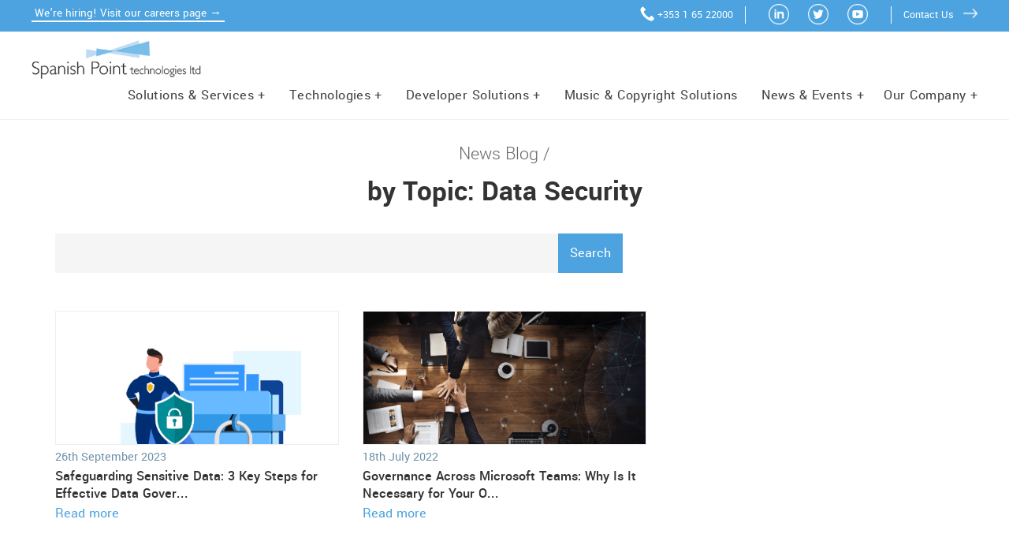

--- FILE ---
content_type: text/html; charset=UTF-8
request_url: https://www.spanishpoint.ie/news/tag/data-security/
body_size: 165893
content:
<!DOCTYPE html>
<html lang="en">
<head><meta charset="utf-8"><script>if(navigator.userAgent.match(/MSIE|Internet Explorer/i)||navigator.userAgent.match(/Trident\/7\..*?rv:11/i)){var href=document.location.href;if(!href.match(/[?&]nowprocket/)){if(href.indexOf("?")==-1){if(href.indexOf("#")==-1){document.location.href=href+"?nowprocket=1"}else{document.location.href=href.replace("#","?nowprocket=1#")}}else{if(href.indexOf("#")==-1){document.location.href=href+"&nowprocket=1"}else{document.location.href=href.replace("#","&nowprocket=1#")}}}}</script><script>(()=>{class RocketLazyLoadScripts{constructor(){this.v="1.2.5.1",this.triggerEvents=["keydown","mousedown","mousemove","touchmove","touchstart","touchend","wheel"],this.userEventHandler=this.t.bind(this),this.touchStartHandler=this.i.bind(this),this.touchMoveHandler=this.o.bind(this),this.touchEndHandler=this.h.bind(this),this.clickHandler=this.u.bind(this),this.interceptedClicks=[],this.interceptedClickListeners=[],this.l(this),window.addEventListener("pageshow",(t=>{this.persisted=t.persisted,this.everythingLoaded&&this.m()})),document.addEventListener("DOMContentLoaded",(()=>{this.p()})),this.delayedScripts={normal:[],async:[],defer:[]},this.trash=[],this.allJQueries=[]}k(t){document.hidden?t.t():(this.triggerEvents.forEach((e=>window.addEventListener(e,t.userEventHandler,{passive:!0}))),window.addEventListener("touchstart",t.touchStartHandler,{passive:!0}),window.addEventListener("mousedown",t.touchStartHandler),document.addEventListener("visibilitychange",t.userEventHandler))}_(){this.triggerEvents.forEach((t=>window.removeEventListener(t,this.userEventHandler,{passive:!0}))),document.removeEventListener("visibilitychange",this.userEventHandler)}i(t){"HTML"!==t.target.tagName&&(window.addEventListener("touchend",this.touchEndHandler),window.addEventListener("mouseup",this.touchEndHandler),window.addEventListener("touchmove",this.touchMoveHandler,{passive:!0}),window.addEventListener("mousemove",this.touchMoveHandler),t.target.addEventListener("click",this.clickHandler),this.L(t.target,!0),this.M(t.target,"onclick","rocket-onclick"),this.C())}o(t){window.removeEventListener("touchend",this.touchEndHandler),window.removeEventListener("mouseup",this.touchEndHandler),window.removeEventListener("touchmove",this.touchMoveHandler,{passive:!0}),window.removeEventListener("mousemove",this.touchMoveHandler),t.target.removeEventListener("click",this.clickHandler),this.L(t.target,!1),this.M(t.target,"rocket-onclick","onclick"),this.O()}h(){window.removeEventListener("touchend",this.touchEndHandler),window.removeEventListener("mouseup",this.touchEndHandler),window.removeEventListener("touchmove",this.touchMoveHandler,{passive:!0}),window.removeEventListener("mousemove",this.touchMoveHandler)}u(t){t.target.removeEventListener("click",this.clickHandler),this.L(t.target,!1),this.M(t.target,"rocket-onclick","onclick"),this.interceptedClicks.push(t),t.preventDefault(),t.stopPropagation(),t.stopImmediatePropagation(),this.O()}D(){window.removeEventListener("touchstart",this.touchStartHandler,{passive:!0}),window.removeEventListener("mousedown",this.touchStartHandler),this.interceptedClicks.forEach((t=>{t.target.dispatchEvent(new MouseEvent("click",{view:t.view,bubbles:!0,cancelable:!0}))}))}l(t){EventTarget.prototype.addEventListenerBase=EventTarget.prototype.addEventListener,EventTarget.prototype.addEventListener=function(e,i,o){"click"!==e||t.windowLoaded||i===t.clickHandler||t.interceptedClickListeners.push({target:this,func:i,options:o}),(this||window).addEventListenerBase(e,i,o)}}L(t,e){this.interceptedClickListeners.forEach((i=>{i.target===t&&(e?t.removeEventListener("click",i.func,i.options):t.addEventListener("click",i.func,i.options))})),t.parentNode!==document.documentElement&&this.L(t.parentNode,e)}S(){return new Promise((t=>{this.T?this.O=t:t()}))}C(){this.T=!0}O(){this.T=!1}M(t,e,i){t.hasAttribute&&t.hasAttribute(e)&&(event.target.setAttribute(i,event.target.getAttribute(e)),event.target.removeAttribute(e))}t(){this._(this),"loading"===document.readyState?document.addEventListener("DOMContentLoaded",this.R.bind(this)):this.R()}p(){let t=[];document.querySelectorAll("script[type=rocketlazyloadscript][data-rocket-src]").forEach((e=>{let i=e.getAttribute("data-rocket-src");if(i&&0!==i.indexOf("data:")){0===i.indexOf("//")&&(i=location.protocol+i);try{const o=new URL(i).origin;o!==location.origin&&t.push({src:o,crossOrigin:e.crossOrigin||"module"===e.getAttribute("data-rocket-type")})}catch(t){}}})),t=[...new Map(t.map((t=>[JSON.stringify(t),t]))).values()],this.j(t,"preconnect")}async R(){this.lastBreath=Date.now(),this.P(this),this.F(this),this.q(),this.A(),this.I(),await this.U(this.delayedScripts.normal),await this.U(this.delayedScripts.defer),await this.U(this.delayedScripts.async);try{await this.W(),await this.H(this),await this.J()}catch(t){console.error(t)}window.dispatchEvent(new Event("rocket-allScriptsLoaded")),this.everythingLoaded=!0,this.S().then((()=>{this.D()})),this.N()}A(){document.querySelectorAll("script[type=rocketlazyloadscript]").forEach((t=>{t.hasAttribute("data-rocket-src")?t.hasAttribute("async")&&!1!==t.async?this.delayedScripts.async.push(t):t.hasAttribute("defer")&&!1!==t.defer||"module"===t.getAttribute("data-rocket-type")?this.delayedScripts.defer.push(t):this.delayedScripts.normal.push(t):this.delayedScripts.normal.push(t)}))}async B(t){if(await this.G(),!0!==t.noModule||!("noModule"in HTMLScriptElement.prototype))return new Promise((e=>{let i;function o(){(i||t).setAttribute("data-rocket-status","executed"),e()}try{if(navigator.userAgent.indexOf("Firefox/")>0||""===navigator.vendor)i=document.createElement("script"),[...t.attributes].forEach((t=>{let e=t.nodeName;"type"!==e&&("data-rocket-type"===e&&(e="type"),"data-rocket-src"===e&&(e="src"),i.setAttribute(e,t.nodeValue))})),t.text&&(i.text=t.text),i.hasAttribute("src")?(i.addEventListener("load",o),i.addEventListener("error",(function(){i.setAttribute("data-rocket-status","failed"),e()})),setTimeout((()=>{i.isConnected||e()}),1)):(i.text=t.text,o()),t.parentNode.replaceChild(i,t);else{const i=t.getAttribute("data-rocket-type"),n=t.getAttribute("data-rocket-src");i?(t.type=i,t.removeAttribute("data-rocket-type")):t.removeAttribute("type"),t.addEventListener("load",o),t.addEventListener("error",(function(){t.setAttribute("data-rocket-status","failed"),e()})),n?(t.removeAttribute("data-rocket-src"),t.src=n):t.src="data:text/javascript;base64,"+window.btoa(unescape(encodeURIComponent(t.text)))}}catch(i){t.setAttribute("data-rocket-status","failed"),e()}}));t.setAttribute("data-rocket-status","skipped")}async U(t){const e=t.shift();return e&&e.isConnected?(await this.B(e),this.U(t)):Promise.resolve()}I(){this.j([...this.delayedScripts.normal,...this.delayedScripts.defer,...this.delayedScripts.async],"preload")}j(t,e){var i=document.createDocumentFragment();t.forEach((t=>{const o=t.getAttribute&&t.getAttribute("data-rocket-src")||t.src;if(o){const n=document.createElement("link");n.href=o,n.rel=e,"preconnect"!==e&&(n.as="script"),t.getAttribute&&"module"===t.getAttribute("data-rocket-type")&&(n.crossOrigin=!0),t.crossOrigin&&(n.crossOrigin=t.crossOrigin),t.integrity&&(n.integrity=t.integrity),i.appendChild(n),this.trash.push(n)}})),document.head.appendChild(i)}P(t){let e={};function i(i,o){return e[o].eventsToRewrite.indexOf(i)>=0&&!t.everythingLoaded?"rocket-"+i:i}function o(t,o){!function(t){e[t]||(e[t]={originalFunctions:{add:t.addEventListener,remove:t.removeEventListener},eventsToRewrite:[]},t.addEventListener=function(){arguments[0]=i(arguments[0],t),e[t].originalFunctions.add.apply(t,arguments)},t.removeEventListener=function(){arguments[0]=i(arguments[0],t),e[t].originalFunctions.remove.apply(t,arguments)})}(t),e[t].eventsToRewrite.push(o)}function n(e,i){let o=e[i];e[i]=null,Object.defineProperty(e,i,{get:()=>o||function(){},set(n){t.everythingLoaded?o=n:e["rocket"+i]=o=n}})}o(document,"DOMContentLoaded"),o(window,"DOMContentLoaded"),o(window,"load"),o(window,"pageshow"),o(document,"readystatechange"),n(document,"onreadystatechange"),n(window,"onload"),n(window,"onpageshow")}F(t){let e;function i(e){return t.everythingLoaded?e:e.split(" ").map((t=>"load"===t||0===t.indexOf("load.")?"rocket-jquery-load":t)).join(" ")}function o(o){if(o&&o.fn&&!t.allJQueries.includes(o)){o.fn.ready=o.fn.init.prototype.ready=function(e){return t.domReadyFired?e.bind(document)(o):document.addEventListener("rocket-DOMContentLoaded",(()=>e.bind(document)(o))),o([])};const e=o.fn.on;o.fn.on=o.fn.init.prototype.on=function(){return this[0]===window&&("string"==typeof arguments[0]||arguments[0]instanceof String?arguments[0]=i(arguments[0]):"object"==typeof arguments[0]&&Object.keys(arguments[0]).forEach((t=>{const e=arguments[0][t];delete arguments[0][t],arguments[0][i(t)]=e}))),e.apply(this,arguments),this},t.allJQueries.push(o)}e=o}o(window.jQuery),Object.defineProperty(window,"jQuery",{get:()=>e,set(t){o(t)}})}async H(t){const e=document.querySelector("script[data-webpack]");e&&(await async function(){return new Promise((t=>{e.addEventListener("load",t),e.addEventListener("error",t)}))}(),await t.K(),await t.H(t))}async W(){this.domReadyFired=!0,await this.G(),document.dispatchEvent(new Event("rocket-readystatechange")),await this.G(),document.rocketonreadystatechange&&document.rocketonreadystatechange(),await this.G(),document.dispatchEvent(new Event("rocket-DOMContentLoaded")),await this.G(),window.dispatchEvent(new Event("rocket-DOMContentLoaded"))}async J(){await this.G(),document.dispatchEvent(new Event("rocket-readystatechange")),await this.G(),document.rocketonreadystatechange&&document.rocketonreadystatechange(),await this.G(),window.dispatchEvent(new Event("rocket-load")),await this.G(),window.rocketonload&&window.rocketonload(),await this.G(),this.allJQueries.forEach((t=>t(window).trigger("rocket-jquery-load"))),await this.G();const t=new Event("rocket-pageshow");t.persisted=this.persisted,window.dispatchEvent(t),await this.G(),window.rocketonpageshow&&window.rocketonpageshow({persisted:this.persisted}),this.windowLoaded=!0}m(){document.onreadystatechange&&document.onreadystatechange(),window.onload&&window.onload(),window.onpageshow&&window.onpageshow({persisted:this.persisted})}q(){const t=new Map;document.write=document.writeln=function(e){const i=document.currentScript;i||console.error("WPRocket unable to document.write this: "+e);const o=document.createRange(),n=i.parentElement;let s=t.get(i);void 0===s&&(s=i.nextSibling,t.set(i,s));const c=document.createDocumentFragment();o.setStart(c,0),c.appendChild(o.createContextualFragment(e)),n.insertBefore(c,s)}}async G(){Date.now()-this.lastBreath>45&&(await this.K(),this.lastBreath=Date.now())}async K(){return document.hidden?new Promise((t=>setTimeout(t))):new Promise((t=>requestAnimationFrame(t)))}N(){this.trash.forEach((t=>t.remove()))}static run(){const t=new RocketLazyLoadScripts;t.k(t)}}RocketLazyLoadScripts.run()})();</script>
		<!-- Google Tag Manager -->
	<script type="text/plain" data-cli-class="cli-blocker-script" data-cli-label="Google Tag Manager"  data-cli-script-type="analytics" data-cli-block="true" data-cli-block-if-ccpa-optout="false" data-cli-element-position="head">(function(w,d,s,l,i){w[l]=w[l]||[];w[l].push({'gtm.start':
	new Date().getTime(),event:'gtm.js'});var f=d.getElementsByTagName(s)[0],
	j=d.createElement(s),dl=l!='dataLayer'?'&l='+l:'';j.async=true;j.src=
	'https://www.googletagmanager.com/gtm.js?id='+i+dl;f.parentNode.insertBefore(j,f);
	})(window,document,'script','dataLayer','GTM-PLFPNXM');</script>
	<!-- End Google Tag Manager -->
	
    
    <meta http-equiv="X-UA-Compatible" content="IE=11">
    <meta name="viewport" content="width=device-width, initial-scale=1, shrink-to-fit=no">
             <meta  name="description" content="Sensitive data is an organisation's lifeblood in the contemporary digital environment, making its protection a primary responsibility. " /> 
    
    <!-- Twitter Card -->
    <meta name="author" content="Spanish Point Technologies">
    <meta name="twitter:card" content="summary_large_image" />
    <meta name="twitter:site" content="@Spanish_Point" />
    <meta name="twitter:title" content="Safeguarding Sensitive Data: 3 Key Steps for Effective Data Governance" />
    <meta name="twitter:image:src" content="https://www.spanishpoint.ie/wp-content/uploads/2023/09/Data_security_28-min.jpg" /> 
            <meta  name="twitter:description" content="Sensitive data is an organisation's lifeblood in the contemporary digital environment, making its protection a primary responsibility. " /> 
        
    <!-- Facebook OpenGraph Markup -->
    <meta property="og:url" content="" />
    <meta property="og:type" content="business.business" />
    <meta property="og:title" content="Safeguarding Sensitive Data: 3 Key Steps for Effective Data Governance" />
    <meta property="og:image" content="https://www.spanishpoint.ie/wp-content/uploads/2023/09/Data_security_28-min.jpg" />
             <meta  name="og:description" content="Sensitive data is an organisation's lifeblood in the contemporary digital environment, making its protection a primary responsibility. " /> 

        <meta property="fb:app_id" content="2008760176047814" />

    <!-- Hotjar Tracking Code for my site -->
<script type="rocketlazyloadscript">
    (function(h,o,t,j,a,r){
        h.hj=h.hj||function(){(h.hj.q=h.hj.q||[]).push(arguments)};
        h._hjSettings={hjid:3836959,hjsv:6};
        a=o.getElementsByTagName('head')[0];
        r=o.createElement('script');r.async=1;
        r.src=t+h._hjSettings.hjid+j+h._hjSettings.hjsv;
        a.appendChild(r);
    })(window,document,'https://static.hotjar.com/c/hotjar-','.js?sv=');
</script>    
    
<meta name='robots' content='index, follow, max-image-preview:large, max-snippet:-1, max-video-preview:-1' />

	<!-- This site is optimized with the Yoast SEO Premium plugin v21.0 (Yoast SEO v21.0) - https://yoast.com/wordpress/plugins/seo/ -->
	<title>Data Security Archives | Spanish Point Technologies Ltd.</title><link rel="preload" as="font" href="https://www.spanishpoint.ie/wp-content/themes/SpanishPoint/fonts/yantramanav-light-webfont.woff2" crossorigin><link rel="preload" as="font" href="https://www.spanishpoint.ie/wp-content/themes/SpanishPoint/fonts/yantramanav-regular-webfont.woff2" crossorigin><link rel="preload" as="font" href="https://www.spanishpoint.ie/wp-content/themes/SpanishPoint/fonts/yantramanav-bold-webfont.woff2" crossorigin><link rel="preload" as="font" href="https://www.spanishpoint.ie/wp-content/themes/SpanishPoint/fonts/yantramanav-medium-webfont.woff2" crossorigin><style id="wpr-usedcss">img.emoji{display:inline!important;border:none!important;box-shadow:none!important;height:1em!important;width:1em!important;margin:0 .07em!important;vertical-align:-.1em!important;background:0 0!important;padding:0!important}:where(.wp-block-button__link){box-shadow:none;text-decoration:none;border-radius:9999px;padding:calc(.667em + 2px) calc(1.333em + 2px)}:where(.wp-block-columns.has-background){padding:1.25em 2.375em}:where(.wp-block-post-comments input[type=submit]){border:none}:where(.wp-block-file__button){border-radius:2em;padding:.5em 1em}:where(.wp-block-file__button):is(a):active,:where(.wp-block-file__button):is(a):focus,:where(.wp-block-file__button):is(a):hover,:where(.wp-block-file__button):is(a):visited{box-shadow:none;color:#fff;opacity:.85;text-decoration:none}ul{box-sizing:border-box}:where(.wp-block-navigation .wp-block-navigation__submenu-container .wp-block-navigation-item a:not(.wp-element-button)),:where(.wp-block-navigation .wp-block-navigation__submenu-container .wp-block-navigation-submenu a:not(.wp-element-button)),:where(.wp-block-navigation.has-background .wp-block-navigation-item a:not(.wp-element-button)),:where(.wp-block-navigation.has-background .wp-block-navigation-submenu a:not(.wp-element-button)){padding:.5em 1em}:where(p.has-text-color:not(.has-link-color)) a{color:inherit}:where(.wp-block-search__button){border:1px solid #ccc;padding:.375em .625em}:where(.wp-block-search__button-inside .wp-block-search__inside-wrapper){padding:4px;border:1px solid #949494}:where(.wp-block-search__button-inside .wp-block-search__inside-wrapper) .wp-block-search__input{border-radius:0;border:none;padding:0 0 0 .25em}:where(.wp-block-search__button-inside .wp-block-search__inside-wrapper) .wp-block-search__input:focus{outline:0}:where(.wp-block-search__button-inside .wp-block-search__inside-wrapper) :where(.wp-block-search__button){padding:.125em .5em}:root{--wp--preset--font-size--normal:16px;--wp--preset--font-size--huge:42px}.screen-reader-text{border:0;clip:rect(1px,1px,1px,1px);-webkit-clip-path:inset(50%);clip-path:inset(50%);height:1px;margin:-1px;overflow:hidden;padding:0;position:absolute;width:1px;word-wrap:normal!important}.screen-reader-text:focus{background-color:#ddd;clip:auto!important;-webkit-clip-path:none;clip-path:none;color:#444;display:block;font-size:1em;height:auto;left:5px;line-height:normal;padding:15px 23px 14px;text-decoration:none;top:5px;width:auto;z-index:100000}html :where(.has-border-color){border-style:solid}html :where([style*=border-top-color]){border-top-style:solid}html :where([style*=border-right-color]){border-right-style:solid}html :where([style*=border-bottom-color]){border-bottom-style:solid}html :where([style*=border-left-color]){border-left-style:solid}html :where([style*=border-width]){border-style:solid}html :where([style*=border-top-width]){border-top-style:solid}html :where([style*=border-right-width]){border-right-style:solid}html :where([style*=border-bottom-width]){border-bottom-style:solid}html :where([style*=border-left-width]){border-left-style:solid}html :where(img[class*=wp-image-]){height:auto;max-width:100%}body{--wp--preset--color--black:#000000;--wp--preset--color--cyan-bluish-gray:#abb8c3;--wp--preset--color--white:#ffffff;--wp--preset--color--pale-pink:#f78da7;--wp--preset--color--vivid-red:#cf2e2e;--wp--preset--color--luminous-vivid-orange:#ff6900;--wp--preset--color--luminous-vivid-amber:#fcb900;--wp--preset--color--light-green-cyan:#7bdcb5;--wp--preset--color--vivid-green-cyan:#00d084;--wp--preset--color--pale-cyan-blue:#8ed1fc;--wp--preset--color--vivid-cyan-blue:#0693e3;--wp--preset--color--vivid-purple:#9b51e0;--wp--preset--gradient--vivid-cyan-blue-to-vivid-purple:linear-gradient(135deg,rgba(6, 147, 227, 1) 0%,rgb(155, 81, 224) 100%);--wp--preset--gradient--light-green-cyan-to-vivid-green-cyan:linear-gradient(135deg,rgb(122, 220, 180) 0%,rgb(0, 208, 130) 100%);--wp--preset--gradient--luminous-vivid-amber-to-luminous-vivid-orange:linear-gradient(135deg,rgba(252, 185, 0, 1) 0%,rgba(255, 105, 0, 1) 100%);--wp--preset--gradient--luminous-vivid-orange-to-vivid-red:linear-gradient(135deg,rgba(255, 105, 0, 1) 0%,rgb(207, 46, 46) 100%);--wp--preset--gradient--very-light-gray-to-cyan-bluish-gray:linear-gradient(135deg,rgb(238, 238, 238) 0%,rgb(169, 184, 195) 100%);--wp--preset--gradient--cool-to-warm-spectrum:linear-gradient(135deg,rgb(74, 234, 220) 0%,rgb(151, 120, 209) 20%,rgb(207, 42, 186) 40%,rgb(238, 44, 130) 60%,rgb(251, 105, 98) 80%,rgb(254, 248, 76) 100%);--wp--preset--gradient--blush-light-purple:linear-gradient(135deg,rgb(255, 206, 236) 0%,rgb(152, 150, 240) 100%);--wp--preset--gradient--blush-bordeaux:linear-gradient(135deg,rgb(254, 205, 165) 0%,rgb(254, 45, 45) 50%,rgb(107, 0, 62) 100%);--wp--preset--gradient--luminous-dusk:linear-gradient(135deg,rgb(255, 203, 112) 0%,rgb(199, 81, 192) 50%,rgb(65, 88, 208) 100%);--wp--preset--gradient--pale-ocean:linear-gradient(135deg,rgb(255, 245, 203) 0%,rgb(182, 227, 212) 50%,rgb(51, 167, 181) 100%);--wp--preset--gradient--electric-grass:linear-gradient(135deg,rgb(202, 248, 128) 0%,rgb(113, 206, 126) 100%);--wp--preset--gradient--midnight:linear-gradient(135deg,rgb(2, 3, 129) 0%,rgb(40, 116, 252) 100%);--wp--preset--duotone--dark-grayscale:url('#wp-duotone-dark-grayscale');--wp--preset--duotone--grayscale:url('#wp-duotone-grayscale');--wp--preset--duotone--purple-yellow:url('#wp-duotone-purple-yellow');--wp--preset--duotone--blue-red:url('#wp-duotone-blue-red');--wp--preset--duotone--midnight:url('#wp-duotone-midnight');--wp--preset--duotone--magenta-yellow:url('#wp-duotone-magenta-yellow');--wp--preset--duotone--purple-green:url('#wp-duotone-purple-green');--wp--preset--duotone--blue-orange:url('#wp-duotone-blue-orange');--wp--preset--font-size--small:13px;--wp--preset--font-size--medium:20px;--wp--preset--font-size--large:36px;--wp--preset--font-size--x-large:42px;--wp--preset--spacing--20:0.44rem;--wp--preset--spacing--30:0.67rem;--wp--preset--spacing--40:1rem;--wp--preset--spacing--50:1.5rem;--wp--preset--spacing--60:2.25rem;--wp--preset--spacing--70:3.38rem;--wp--preset--spacing--80:5.06rem}:where(.is-layout-flex){gap:.5em}:where(.wp-block-columns.is-layout-flex){gap:2em}.wpcf7 .screen-reader-response{position:absolute;overflow:hidden;clip:rect(1px,1px,1px,1px);clip-path:inset(50%);height:1px;width:1px;margin:-1px;padding:0;border:0;word-wrap:normal!important}.wpcf7 form .wpcf7-response-output{margin:2em .5em 1em;padding:.2em 1em;border:2px solid #00a0d2}.wpcf7 form.init .wpcf7-response-output,.wpcf7 form.resetting .wpcf7-response-output,.wpcf7 form.submitting .wpcf7-response-output{display:none}.wpcf7 form.sent .wpcf7-response-output{border-color:#46b450}.wpcf7 form.aborted .wpcf7-response-output,.wpcf7 form.failed .wpcf7-response-output{border-color:#dc3232}.wpcf7 form.spam .wpcf7-response-output{border-color:#f56e28}.wpcf7 form.invalid .wpcf7-response-output,.wpcf7 form.payment-required .wpcf7-response-output,.wpcf7 form.unaccepted .wpcf7-response-output{border-color:#ffb900}.wpcf7-form-control-wrap{position:relative}.wpcf7-not-valid-tip{color:#dc3232;font-size:1em;font-weight:400;display:block}.use-floating-validation-tip .wpcf7-not-valid-tip{position:relative;top:-2ex;left:1em;z-index:100;border:1px solid #dc3232;background:#fff;padding:.2em .8em;width:24em}.wpcf7-spinner{visibility:hidden;display:inline-block;background-color:#23282d;opacity:.75;width:24px;height:24px;border:none;border-radius:100%;padding:0;margin:0 24px;position:relative}form.submitting .wpcf7-spinner{visibility:visible}.wpcf7-spinner::before{content:'';position:absolute;background-color:#fbfbfc;top:4px;left:4px;width:6px;height:6px;border:none;border-radius:100%;transform-origin:8px 8px;animation-name:spin;animation-duration:1s;animation-timing-function:linear;animation-iteration-count:infinite}@media (prefers-reduced-motion:reduce){.wpcf7-spinner::before{animation-name:blink;animation-duration:2s}}@keyframes spin{from{transform:rotate(0)}to{transform:rotate(360deg)}}@keyframes blink{from{opacity:0}50%{opacity:1}to{opacity:0}}.wpcf7 input[type=file]{cursor:pointer}.wpcf7 input[type=file]:disabled{cursor:default}.wpcf7 .wpcf7-submit:disabled{cursor:not-allowed}.wpcf7 input[type=email],.wpcf7 input[type=tel],.wpcf7 input[type=url]{direction:ltr}.wp-video-popup-wrapper{display:none;position:fixed;top:0;left:0;width:100%;height:100%;align-items:center;justify-content:center;background:rgba(0,0,0,.88);z-index:8888888}.wp-video-popup-video{display:none;z-index:8888889}.wp-video-popup-close{background-image:url(https://www.spanishpoint.ie/wp-content/plugins/responsive-youtube-vimeo-popup/assets/img/wp-video-popup-close.png);background-size:15px auto;background-repeat:no-repeat;background-position:center center;position:absolute;right:0;top:0;height:60px;text-align:center;width:60px;cursor:pointer;z-index:9999999;-moz-transition:opacity .25s;-o-transition:opacity .25s;-webkit-transition:opacity .25s;transition:opacity .25s}.wp-video-popup-close:hover{opacity:.7}.wp-video-popup{cursor:pointer}#cookie-law-info-bar,.wt-cli-cookie-bar{box-sizing:border-box;font-size:10pt;margin:0 auto;padding:10px;position:absolute;text-align:center;width:100%;z-index:99999;box-shadow:rgba(0,0,0,.5) 0 5px 10px;display:none;left:0}#cookie-law-info-again{font-size:10pt;margin:0;padding:5px 10px;text-align:center;z-index:9999;cursor:pointer;box-shadow:#161616 2px 2px 5px 2px}#cookie-law-info-bar span{vertical-align:middle}.cli-plugin-button,.cli-plugin-button:visited{display:inline-block;padding:8px 16px;color:#fff;text-decoration:none;-moz-border-radius:4px;-webkit-border-radius:4px;position:relative;cursor:pointer;text-decoration:none}.cli-plugin-button:hover{background-color:#111;color:#fff;text-decoration:none}.wt-cli-cookie-bar-container[data-banner-version="2.0"] #wt-cli-save-preferences-btn:hover{opacity:.7;background-color:initial;color:currentColor}.cli-plugin-button,.cli-plugin-button:visited,.medium.cli-plugin-button,.medium.cli-plugin-button:visited{font-size:13px;font-weight:500;line-height:1}.cli-bar-popup{-moz-background-clip:padding;-webkit-background-clip:padding;background-clip:padding-box;-webkit-border-radius:30px;-moz-border-radius:30px;border-radius:30px;padding:20px}@media only screen and (max-width:768px){.cli-settings-mobile:hover{box-shadow:none!important}.cli-plugin-button{margin:10px}}@media only screen and (max-width:567px){.cli-switch .cli-slider:after{display:none}.cli-tab-header a.cli-nav-link{font-size:12px}.cli-modal .cli-modal-close{right:-10px;top:-15px}}.wt-cli-iframe-placeholder{background-image:url(https://www.spanishpoint.ie/wp-content/plugins/webtoffee-gdpr-cookie-consent-42f58f310044/public/images/cli_placeholder.svg);background-size:80px;max-width:100%;max-height:100%;background-position:center;background-repeat:no-repeat;background-color:#b2b0b059;position:relative;display:flex;align-items:flex-end;justify-content:center}.wt-cli-iframe-placeholder .wt-cli-inner-text{width:100%;text-align:center;padding:1rem;border-radius:400px}.wt-cli-cookie-bar-container{display:none}.wt-cli-necessary-checkbox{display:none!important}.cli-preference-btn-wrapper{display:flex;flex-wrap:wrap;align-items:center;justify-content:center}.cli-preference-btn-wrapper .cli-plugin-button{flex:auto;max-width:100%;text-shadow:none;box-shadow:none;margin:5px 8px 5px 0!important;text-align:center}.cli-preference-btn-wrapper .cli-plugin-button:last-child{margin:5px 0!important}.cli-container-fluid{padding-right:15px;padding-left:15px;margin-right:auto;margin-left:auto}.cli-row{display:-ms-flexbox;display:flex;-ms-flex-wrap:wrap;flex-wrap:wrap;margin-right:-15px;margin-left:-15px}.cli-align-items-stretch{-ms-flex-align:stretch!important;align-items:stretch!important}.cli-px-0{padding-left:0;padding-right:0}.cli-btn{cursor:pointer;font-size:14px;display:inline-block;font-weight:400;text-align:center;white-space:nowrap;vertical-align:middle;-webkit-user-select:none;-moz-user-select:none;-ms-user-select:none;user-select:none;border:1px solid transparent;padding:.5rem 1.25rem;line-height:1;border-radius:.25rem;transition:all .15s ease-in-out}.cli-btn:hover{opacity:.8}.cli-btn:focus{outline:0}.cli-modal-backdrop.cli-show{opacity:.8}.cli-modal-open{overflow:hidden}.cli-barmodal-open{overflow:hidden}.cli-modal-open .cli-modal{overflow-x:hidden;overflow-y:auto}.cli-modal.cli-fade .cli-modal-dialog{transition:-webkit-transform .3s ease-out;transition:transform .3s ease-out;transition:transform .3s ease-out,-webkit-transform .3s ease-out;-webkit-transform:translate(0,-25%);transform:translate(0,-25%)}.cli-modal.cli-show .cli-modal-dialog{-webkit-transform:translate(0,0);transform:translate(0,0)}.cli-modal-backdrop{position:fixed;top:0;right:0;bottom:0;left:0;z-index:1040;background-color:#000;-webkit-transform:scale(0);transform:scale(0);transition:opacity ease-in-out .5s}.cli-modal-backdrop.cli-fade{opacity:0}.cli-modal-backdrop.cli-show{opacity:.5;-webkit-transform:scale(1);transform:scale(1)}.cli-modal{position:fixed;top:0;right:0;bottom:0;left:0;z-index:99999;-webkit-transform:scale(0);transform:scale(0);overflow:hidden;outline:0;visibility:hidden}.cli-modal.cli-show{visibility:visible}.cli-modal a{text-decoration:none}.cli-modal .cli-modal-dialog{position:relative;width:auto;margin:.5rem;pointer-events:none;font-family:inherit;font-size:1rem;font-weight:400;line-height:1.5;color:#212529;text-align:left;display:-ms-flexbox;display:flex;-ms-flex-align:center;align-items:center;min-height:calc(100% - (.5rem * 2))}@media (min-width:576px){.cli-modal .cli-modal-dialog{max-width:500px;margin:1.75rem auto;min-height:calc(100% - (1.75rem * 2))}}.cli-modal-content{position:relative;display:-ms-flexbox;display:flex;-ms-flex-direction:column;flex-direction:column;width:100%;pointer-events:auto;background-clip:padding-box;border-radius:.2rem;box-sizing:border-box;outline:0}.cli-modal .row{margin:0 -15px}.cli-modal-footer{position:relative}.cli-modal .cli-modal-close:focus{outline:0}.cli-switch{display:inline-block;position:relative;min-height:1px;padding-left:38px;font-size:14px;width:auto}.cli-switch input[type=checkbox]{display:block;margin:0;width:0;position:absolute!important;left:0!important;opacity:0!important}.cli-switch .cli-slider{background-color:#e3e1e8;height:20px;width:38px;bottom:0;cursor:pointer;left:0;position:absolute;right:0;top:0;transition:.4s}.cli-switch .cli-slider:before{bottom:2px;content:"";height:15px;left:3px;position:absolute;transition:.4s;width:15px}.cli-switch input:checked+.cli-slider:before{transform:translateX(18px)}.cli-switch .cli-slider{border-radius:34px;font-size:0}.cli-switch .cli-slider:before{border-radius:50%}.cli-sub-tab-content,.cli-tab-content{width:100%;padding:5px 30px 5px 5px;box-sizing:border-box}@media (max-width:767px){.cli-sub-tab-content,.cli-tab-content{padding:30px 10px}}.cli-sub-tab-content p,.cli-tab-content p{color:#343438;font-size:14px;margin-top:0}.cli-sub-tab-content h4,.cli-tab-content h4{font-size:20px;margin-bottom:1.5rem;margin-top:0;font-family:inherit;font-weight:500;line-height:1.2;color:inherit}#cookie-law-info-bar .cli-sub-tab-content,#cookie-law-info-bar .cli-tab-content{background:0 0}#cookie-law-info-bar .cli-nav-link,#cookie-law-info-bar .cli-switch .cli-slider:after,#cookie-law-info-bar .cli-tab-container p,#cookie-law-info-bar span.cli-necessary-caption{color:inherit}#cookie-law-info-bar .cli-sub-tab-header a:before,#cookie-law-info-bar .cli-tab-header a:before{border-right:1px solid currentColor;border-bottom:1px solid currentColor}#cookie-law-info-bar .cli-row{margin-top:20px}.cli-wrapper{max-width:100%;float:none;margin:0 auto}#cookie-law-info-bar .cli-tab-content h4{margin-bottom:.5rem}#cookie-law-info-bar .cli-tab-container{display:none;text-align:left}.cli-tab-footer .cli-btn{padding:10px 15px;width:auto;text-decoration:none}.cli-tab-footer{width:100%;text-align:right;padding:20px 0}.cli-col-12{width:100%}.cli-sub-tab-header,.cli-tab-header{display:flex;justify-content:space-between}.cli-sub-tab-header a:before,.cli-tab-header a:before{width:10px;height:2px;left:0;top:calc(50% - 1px)}.cli-sub-tab-header a:after,.cli-tab-header a:after{width:2px;height:10px;left:4px;top:calc(50% - 5px);-webkit-transform:none;transform:none}.cli-sub-tab-header a:before,.cli-tab-header a:before{width:7px;height:7px;border-right:1px solid #4a6e78;border-bottom:1px solid #4a6e78;content:" ";transform:rotate(-45deg);-webkit-transition:.2s ease-in-out;-moz-transition:.2s ease-in-out;transition:all .2s ease-in-out;margin-right:10px}.cli-sub-tab-header a.cli-nav-link,.cli-tab-header a.cli-nav-link{position:relative;display:flex;align-items:center;font-size:14px;color:#000;text-decoration:none}.cli-sub-tab-header.cli-tab-active .cli-nav-link:before,.cli-tab-header.cli-tab-active .cli-nav-link:before{transform:rotate(45deg);-webkit-transition:.2s ease-in-out;-moz-transition:.2s ease-in-out;transition:all .2s ease-in-out}.cli-sub-tab-header,.cli-tab-header{border-radius:5px;padding:12px 15px;cursor:pointer;transition:background-color .2s ease-out .3s,color .2s ease-out 0s;background-color:#f2f2f2}.cli-modal .cli-modal-close{position:absolute;right:0;top:0;z-index:1;-webkit-appearance:none;width:40px;height:40px;padding:0;border-radius:50%;padding:10px;background:0 0;border:none}.cli-tab-container h4{font-family:inherit;font-size:16px;margin-bottom:15px;margin:10px 0}.cli-privacy-content-text,.cli-tab-container p{font-size:14px;line-height:1.4;margin-top:0;padding:0;color:#000}.cli-sub-tab-content,.cli-tab-content{display:none}.cli-tab-section .cli-tab-content{padding:10px 20px 5px}.cli-tab-section{margin-top:5px}.cli-switch .cli-slider:after{content:attr(data-cli-disable);position:absolute;right:50px;font-size:12px;text-align:right;min-width:120px}.cli-switch input:checked+.cli-slider:after{content:attr(data-cli-enable)}a.cli-privacy-readmore{font-size:12px;margin-top:12px;display:inline-block;cursor:pointer;text-decoration:underline}.cli-privacy-overview{padding-bottom:12px}a.cli-privacy-readmore:before{content:attr(data-readmore-text)}.cli-collapsed a.cli-privacy-readmore:before{content:attr(data-readless-text)}.cli-collapsed .cli-privacy-content{transition:max-height .25s ease-in}.cli-privacy-content p{margin-bottom:0}.cli-modal-close svg{fill:#000}span.cli-necessary-caption{color:#000;font-size:12px}#cookie-law-info-bar .cli-privacy-overview{display:none}.cli-tab-container .cli-row{max-height:500px;overflow-y:auto}.cli-modal.cli-blowup.cli-out{z-index:-1}.cli-modal.cli-blowup{z-index:999999;-webkit-transform:scale(1);transform:scale(1)}.cli-modal.cli-blowup .cli-modal-dialog{animation:.5s cubic-bezier(.165,.84,.44,1) forwards blowUpModal}.cli-modal.cli-blowup.cli-out .cli-modal-dialog{animation:.5s cubic-bezier(.165,.84,.44,1) forwards blowUpModalTwo}@keyframes blowUpModal{0%{-webkit-transform:scale(0);transform:scale(0)}100%{-webkit-transform:scale(1);transform:scale(1)}}@keyframes blowUpModalTwo{0%{-webkit-transform:scale(1);transform:scale(1);opacity:1}50%{-webkit-transform:scale(.5);transform:scale(.5);opacity:0}100%{-webkit-transform:scale(0);transform:scale(0);opacity:0}}.cli-bar-container{float:none;margin:0 auto;justify-content:space-between;display:flex;align-items:center;flex-wrap:wrap}#cookie-law-info-bar[data-cli-type=popup] .cli-bar-container,#cookie-law-info-bar[data-cli-type=widget] .cli-bar-container{display:block}@media (max-width:985px){.cli-bar-container{justify-content:center}}#cookie-law-info-bar a{cursor:pointer}.wt-cli-category-widget-active .cli-necessary-caption,.wt-cli-category-widget-active .cli-switch,.wt-cli-category-widget-active .wt-cli-necessary-checkbox{display:none!important}.wt-cli-sr-only{display:none}.wt-cli-cookie-bar-container.wt-cli-hide-bar{display:none!important}.wt-cli-privacy-accept-btn{margin-left:10px}#cookie-law-info-again:focus,#wt-cli-cookie-banner-title:focus,.cli-plugin-main-link,.cli-privacy-readmore,.cli-switch .cli-slider,.cli-tab-content .cli-tab-pane:focus,.cli-tab-header a,.cli_action_button,.cli_settings_button:focus{outline:0}.cli-plugin-button:focus{outline:0;opacity:.7}.wt-cli-privacy-overview-actions{padding-bottom:0}.wt-cli-cookie-description{font-size:14px;line-height:1.4;margin-top:0;padding:0;color:#000}.cli-modal-content,.cli-tab-content{background-color:#fff}.cli-modal .cli-modal-dialog,.cli-privacy-content-text,.cli-tab-container p,a.cli-privacy-readmore{color:#000}.cli-tab-header{background-color:#f2f2f2}.cli-switch .cli-slider:after,.cli-tab-header,.cli-tab-header a.cli-nav-link,span.cli-necessary-caption{color:#000}.cli-switch .cli-slider:before{background-color:#fff}.cli-switch input:checked+.cli-slider:before{background-color:#fff}.cli-switch .cli-slider{background-color:#e3e1e8}.cli-switch input:checked+.cli-slider{background-color:#28a745}.cli-modal-close svg{fill:#000000}.cli-tab-footer .wt-cli-privacy-accept-btn{background-color:#00acad;color:#fff}.cli-tab-header a:before{border-right:1px solid #000;border-bottom:1px solid #000}::-moz-selection{background:#65c36c;color:#fff}::selection{background:#65c36c;color:#fff}img{transition:all .4s ease;-webkit-transition:.4s;-moz-transition:.4s;image-rendering:-webkit-optimize-contrast}iframe{width:100%}@media (max-width:768px){.section-box{margin:2rem auto!important}}.contact-top div ul li a:hover{color:rgba(255,255,255,.6)}.contact-top div ul li img{padding:0 0 5px;width:18px}.contact-top div ul li a:hover img{opacity:.6}.contact-top div ul.social li a img{padding:0 0 4px}.contact-top div ul.social li{line-height:2rem;padding:0 10px;width:auto}.contact-top div ul.social li a{display:block;margin:0}.contact-top div ul.social li a img{width:26px}.contact-top a{color:#fff}.contact-top a:focus,.contact-top a:hover{color:rgba(255,255,255,.7);text-decoration:none}#cssmenu li,#cssmenu ul{list-style:none;margin:0;padding:0}#cssmenu ul{position:relative;z-index:597}#cssmenu ul li{float:left;min-height:1px;padding:0 15px;vertical-align:middle}#cssmenu>ul>li:last-child{padding:0 0 0 10px}#cssmenu ul li.hover,#cssmenu ul li:hover{position:relative;z-index:599;cursor:default}#cssmenu ul ul{visibility:hidden;position:absolute;top:100%;left:0;z-index:598;width:100%}#cssmenu ul ul li{float:none}#cssmenu ul ul ul{top:0;left:209px;width:220px}#cssmenu ul li:hover>ul{visibility:visible}#cssmenu ul ul{bottom:0;left:0}#cssmenu ul ul{margin-top:0}#cssmenu ul ul li{font-weight:400}#cssmenu a{display:block;line-height:1em;text-decoration:none}#cssmenu{background:#fff}#cssmenu>ul{display:inline-block}#cssmenu ul:after,#cssmenu:after{content:'';display:block;clear:both}#cssmenu ul ul{text-transform:none;min-width:210px}#cssmenu ul ul a{background:#fff;color:#3f4043;border:1px solid #eee;border-top:0;font-size:1rem;line-height:120%;padding:16px 25px 16px 15px;transition:visibility 0s ease;-webkit-transition:none;-moz-transition:none}#cssmenu ul ul ul{border-top:0}#cssmenu ul ul li{position:relative;padding:0}#cssmenu ul ul li:first-child>a{border-top:1px solid #eee}#cssmenu ul ul li:hover>a{background:#fff;color:#4ca3df}#cssmenu ul ul li:last-child>a{-moz-background-clip:padding;-webkit-background-clip:padding-box;background-clip:padding-box}#cssmenu ul ul li:last-child:hover>a{-moz-background-clip:padding;-webkit-background-clip:padding-box;background-clip:padding-box}#cssmenu ul ul li.has-sub>a:after{content:'+';position:absolute;top:50%;right:28px;margin-top:-8px}#cssmenu ul li.active>a,#cssmenu ul li:hover>a{color:#4ca3df}#cssmenu ul li.has-sub>a:after{content:'+';margin-left:5px}#cssmenu ul li.last ul{left:auto;right:0}#cssmenu ul li.last ul ul{left:auto;right:99.5%}#cssmenu a{background:#fff;color:#3f4043;padding:0}#cssmenu>ul>li>a{letter-spacing:.03rem;line-height:40px}.offset:before{display:block;content:" ";height:220px;margin-top:-150px;visibility:hidden}.titles.events{color:#fff}.titles.events a{color:#fff}.titles .content{position:relative}.each-col{display:inline-block;position:relative}.each-col h3{margin:0 0 .3rem}.each-col p{margin:0 0 1.2rem}.each-col p:last-of-type{margin:0!important}.each-col p img{margin:.2rem auto 0;max-width:100%;height:auto}.sidebar-content{border-bottom:1px solid #eee;margin:0 0 3rem;padding:0 0 3rem}@media only screen and (max-width :1200px){.navbar-brand{width:180px!important}.top-bar{padding:.6rem 2.5rem .6rem 1.5rem!important}#cssmenu ul li{padding:0 10px}#cssmenu>ul>li>a{font-size:.93rem}}@media only screen and (max-width :1100px){.navbar-collapse.collapse{display:none}#cssmenu{padding-bottom:.5rem;width:100%}#cssmenu>ul{padding:1.5rem 0}#cssmenu ul li{display:block;padding:0;width:100%!important}#cssmenu>ul>li:last-child{padding:0 10px}#cssmenu>ul>li>a{font-size:1.2rem;line-height:50px}#cssmenu ul li.has-sub>a:after{content:'';margin-left:5px}#cssmenu ul ul{left:20px;position:relative;visibility:visible}#cssmenu ul ul li:first-child>a{border-top:none}#cssmenu ul ul a{border:none;font-size:1rem;padding:16px 0}#cssmenu ul ul ul{left:5%;width:90%}#cssmenu ul ul ul a{font-size:.96rem}#cssmenu ul ul li.has-sub>a::after{visibility:hidden}}@media only screen and (max-width :1024px){.each-col img{margin:1rem auto 1.5rem}.titles h1{font-size:2rem}.titles.news{padding:3rem 0;min-height:300px}}@media only screen and (max-width :834px){body{padding-top:134px}}@media only screen and (max-width :768px){body{font-size:1rem;letter-spacing:.02rem;line-height:1.7}.contact-top div ul{padding:2px 7px}.titles{height:auto;min-height:100px;padding:3rem 2rem}.titles.news{min-height:auto}.titles h2{font-size:1.3rem}.titles h1{font-size:2rem}}@media only screen and (max-width :480px){.top-bar{padding:.6rem .85rem!important;overflow-y:auto;max-height:100%}.titles{height:auto;margin:0 0 1rem;padding:1.5rem 2rem}.titles h2{font-size:1.2rem}.titles h1{font-size:1.6rem}}.loop-news{margin:0;padding:0!important}.searchBar{display:flex;margin:0 0 1rem}.searchBar .searchform{width:100%}.loop-news .each-post{display:block;height:310px;margin:0 0 1.25rem;padding-top:1rem;padding-bottom:1rem;transition:all .4s ease;-webkit-transition:.4s;-moz-transition:.4s}.loop-news .each-post:hover{-webkit-box-shadow:0 3px 16px 0 rgba(0,0,0,.45);-moz-box-shadow:0 3px 16px 0 rgba(0,0,0,.45);box-shadow:0 3px 16px 0 rgba(0,0,0,.45)}.loop-news .each-post .thumb-image{border:1px solid #eee;display:block;height:170px;overflow:hidden}.loop-news .each-post .thumb-image span{background-position:center top;background-repeat:no-repeat;background-size:cover;height:100%;left:0;position:absolute;right:0;width:100%;z-index:0;transition:all .4s ease;-webkit-transition:.4s;-moz-transition:.4s}.loop-news .each-post .thumb-image span:hover{-ms-transform:scale(1.1);-moz-transform:scale(1.1);-webkit-transform:scale(1.1);-o-transform:scale(1.1);transform:scale(1.1)}.loop-news .each-post .info-post{padding-top:.5rem}.each-post a.title{color:#333;display:block;letter-spacing:0;text-decoration:none;font-family:yantramanavmedium,sans-serif;overflow:hidden}.each-post a:hover{text-decoration:none}.each-post a.seemore{display:inline-block;margin:3px 0 0;padding:0}.each-post a.seemore:hover{padding:0 1rem 0 .3rem}.each-post a.seemore:after{content:'';margin-left:5px;width:auto;opacity:0;-moz-transition:.6s;-webkit-transition:.6s;transition:all .6s}.each-post a.seemore:hover:after{content:'→';margin-left:5px;width:auto;opacity:1}.each-post .date{color:#6e91a8;display:block;font-size:1rem;margin:0 0 .3rem!important;line-height:1rem}.searchform label{display:none}@media only screen and (max-width :992px){.loop-news .each-post .thumb-image{height:280px}.loop-news .each-post{height:auto}}@media only screen and (max-width :480px){.each-post a.title{font-size:1.1rem;line-height:1.2rem;height:40px}.each-post .date{line-height:1rem}.each-post a.seemore{color:#65c36c;font-size:1rem;line-height:1rem}.each-post a.seemore:after{content:'→';margin-left:5px;width:auto;opacity:1}}*{box-sizing:border-box}footer{margin:0}footer .f1{background:#2f96da;background:-moz-linear-gradient(left,#2f96da 0,#2f96da 26%,#71cff4 92%,#71cff4 100%);background:-webkit-gradient(left top,right top,color-stop(0,#2f96da),color-stop(26%,#2f96da),color-stop(92%,#71cff4),color-stop(100%,#71cff4));background:-webkit-linear-gradient(left,#2f96da 0,#2f96da 26%,#71cff4 92%,#71cff4 100%);background:-o-linear-gradient(left,#2f96da 0,#2f96da 26%,#71cff4 92%,#71cff4 100%);background:-ms-linear-gradient(left,#2f96da 0,#2f96da 26%,#71cff4 92%,#71cff4 100%);background:linear-gradient(to right,#2f96da 0,#2f96da 26%,#71cff4 92%,#71cff4 100%);color:#fff;margin:2rem 0 0;padding:5rem 0;text-align:center}footer .f1 a{color:#fff}footer .f1 a:hover{color:#3f4043;text-decoration:none}footer .f1 h3{font-family:yantramanavbold,sans-serif;font-size:1.9rem;margin:0 0 3rem}footer .f1 h2{font-size:1.7rem}footer .f1 span{display:block;margin:2.5rem 0}footer .f1 h4{font-family:yantramanavbold,sans-serif;font-size:1.3rem}footer .f1 img.icon{margin:0 0 1.5rem}span.wpcf7-not-valid-tip{font-size:.65em!important;line-height:16px!important;padding:.2rem 0!important;position:absolute!important;width:100%!important}footer .f2{background-color:#3d3d3d;color:#e2e2e2;letter-spacing:.5px;padding:5rem 0 1rem;text-align:left}footer .f2 .social{margin:0 0 1.7rem}footer .f2 .social h3{font-family:yantramanavbold,sans-serif;margin:0 0 1.5rem}footer .f2 .social a{display:inline-block;margin:0 .45rem;width:45px}footer .f2 .social a:first-of-type{margin:0}footer .f2 .social a img{display:block;height:auto;width:100%}footer .f2 .social a:hover img{opacity:.6}footer .f2 .credits{font-size:.75rem;border-top:1px solid #585455;display:block;letter-spacing:.5px;margin-top:3rem;padding:1rem 0 0;text-align:center}footer .f2 .credits a{border-right:1px solid;color:#e2e2e2;padding:0 .8rem}footer .f2 .credits a:last-of-type{border:none}.footerNav-wrapper{display:grid;grid-template-columns:repeat(2,1fr)}.footerNav-wrapper{line-height:1.5rem;padding:0}.footerNav-wrapper>li{list-style:none;margin:0 5px 10px 0}.footerNav-wrapper>li>a{color:#4c83df;font-size:1.05rem}.footerNav-wrapper>li a:hover{opacity:.7;text-decoration:none}.footerNav-wrapper>li ul{font-size:.85rem;line-height:1.2rem;margin:0;padding:0}.footerNav-wrapper>li ul li{list-style:none;margin:10px 0}.footerNav-wrapper>li ul li a{color:#e2e2e2}.footerNav-wrapper>li ul li ul{margin:0 0 0 15px}@media only screen and (max-width :480px){footer .f1 h3{font-size:1.56rem;line-height:2.3rem;margin:0 0 1rem}.footerNav-wrapper{display:grid;grid-template-columns:auto}}@media only screen and (max-width :476px){footer iframe{min-height:750px}}@media only screen and (max-width:760px),(min-device-width:768px) and (max-device-width:1024px){table,tbody,td,th,thead,tr{display:block;width:100%}thead tr{position:absolute;top:-9999px;left:-9999px}table tr{border:1px solid #ccc}table td{border:none;position:relative}}table{font-size:.95rem}table{width:100%;border-collapse:collapse}table tr:nth-of-type(odd){background:#f3f3f3}table th{background:#333;color:#fff;font-weight:700}table td,table th{padding:6px;text-align:left}#cookie-law-info-bar{font-size:10pt!important;line-height:16px;padding:13px 20px}@font-face{font-family:yantramanavlight;src:url("https://www.spanishpoint.ie/wp-content/themes/SpanishPoint/fonts/yantramanav-light-webfont.woff2") format("woff2"),url("https://www.spanishpoint.ie/wp-content/themes/SpanishPoint/fonts/yantramanav-light-webfont.woff") format("woff");font-weight:400;font-style:normal;font-display:swap}@font-face{font-family:yantramanavregular;src:url("https://www.spanishpoint.ie/wp-content/themes/SpanishPoint/fonts/yantramanav-regular-webfont.woff2") format("woff2"),url("https://www.spanishpoint.ie/wp-content/themes/SpanishPoint/fonts/yantramanav-regular-webfont.woff") format("woff");font-weight:400;font-style:normal;font-display:swap}@font-face{font-family:yantramanavbold;src:url("https://www.spanishpoint.ie/wp-content/themes/SpanishPoint/fonts/yantramanav-bold-webfont.woff2") format("woff2"),url("https://www.spanishpoint.ie/wp-content/themes/SpanishPoint/fonts/yantramanav-bold-webfont.woff") format("woff");font-weight:400;font-style:normal;font-display:swap}@font-face{font-family:yantramanavmedium;src:url("https://www.spanishpoint.ie/wp-content/themes/SpanishPoint/fonts/yantramanav-medium-webfont.woff2") format("woff2"),url("https://www.spanishpoint.ie/wp-content/themes/SpanishPoint/fonts/yantramanav-medium-webfont.woff") format("woff");font-weight:400;font-style:normal;font-display:swap}html,html a{-webkit-font-smoothing:antialiased;-moz-osx-font-smoothing:grayscale}*{-webkit-box-sizing:border-box;box-sizing:border-box}body{font-size:1.1rem;font-family:yantramanavregular,sans-serif;color:#333;line-height:1.3;padding-top:110px;-webkit-font-smoothing:antialiased!important;font-smoothing:antialiased!important;overflow-x:hidden}p{margin:0 0 20px!important}.feedSeparator{margin:2rem auto}.button{border-radius:0;display:inline-block;min-width:auto;padding:.8rem 2rem;text-align:center;text-decoration:none!important;width:auto}.button.OutlinedLight{border:2px solid;color:#fff}.button.OutlinedLight:hover{background:#fff}input{transition:all .25s ease;-webkit-transition:.25s;-moz-transition:.25s}a{color:#4ca3df;transition:all .25s ease;-webkit-transition:.25s;-moz-transition:.25s}.contact-top{background-color:#4ca3df;display:-webkit-box;display:-ms-flexbox;display:flex;color:#fff;font-size:.88rem;height:auto;-webkit-box-pack:justify;-ms-flex-pack:justify;justify-content:space-between;min-height:40px;padding:.2rem 2.5rem;text-align:right;z-index:88889!important}.contact-top .promoteTxt{font-size:.95rem;margin-top:2px;text-align:left;white-space:nowrap;overflow:hidden;text-overflow:ellipsis}.contact-top .promoteTxt p{white-space:nowrap;overflow:hidden;text-overflow:ellipsis;margin:0!important;line-height:1.5rem}.contact-top .promoteTxt p a{border-bottom:2px solid #fff;padding:2px 4px 0}.contact-top .alignRight{margin-left:auto;text-align:right}.contact-top .alignRight ul{border-right:1px solid #fff;display:inline;margin:0;padding:2px 15px}.contact-top .alignRight ul li{display:inline-block}.contact-top .alignRight ul li a{color:#fff;display:inline-block;text-decoration:none}.contact-top .alignRight ul:last-child{border:none;padding:2px 0 2px 15px}.contact-top .alignRight ul.social{margin:-5px 0!important}.contact-top .alignRight ul.social li{line-height:2rem;padding:0 10px;width:auto}.contact-top .alignRight ul.social li a{display:block;margin:0}.top-bar{background:#fff;border-bottom:1px solid #f2f2f2!important;color:#3f3b3c;margin:0!important;min-height:70px!important;padding:.6rem 2.5rem!important;top:40px!important}.top-bar .navbar-toggle{background-color:#fff!important;background-image:url("https://www.spanishpoint.ie/wp-content/themes/SpanishPoint/images/icon-menu.png");background-position:center center;background-repeat:no-repeat;background-size:75% auto;z-index:1}.top-bar .navbar-toggle[aria-expanded=false]{background-image:url("https://www.spanishpoint.ie/wp-content/themes/SpanishPoint/images/icon-menu@2x.png")}.top-bar .navbar-toggle[aria-expanded=true]{background-image:url("https://www.spanishpoint.ie/wp-content/themes/SpanishPoint/images/icon-close.png");background-size:55% auto}.top-bar .navbar-brand{height:auto!important;width:215px!important;padding:0!important}.top-bar .navbar-brand img{display:block;width:100%}.top-bar #menutop{margin-top:10px}.top-bar #menutop #cssmenu{float:right;padding:0;border:0;width:auto}.navbar-toggleable-md{z-index:88888}@media only screen and (max-width:1100px){.top-bar{padding:.6rem 1.5rem!important;overflow-y:auto;max-height:100%}}@media only screen and (max-width:1024px){.contact-top{padding:.2rem .5rem}.contact-top .promoteTxt{font-size:.9rem}.contact-top .alignRight{line-height:2rem}.contact-top .alignRight ul.social{display:none}}@media only screen and (max-width:834px){body{padding-top:134px}.contact-top{-webkit-box-orient:vertical;-webkit-box-direction:normal;-ms-flex-direction:column;flex-direction:column;height:70px;max-height:70px}.contact-top .promoteTxt{max-height:70px;margin:0 auto 5px;text-align:center;width:90%}.contact-top .promoteTxt p a{border-bottom:1px solid #fff}.contact-top .alignRight{text-align:center;margin:auto}.top-bar{top:70px!important}}@media only screen and (max-width:768px){.contact-top{padding:.33rem 0 .3rem}.contact-top .alignRight ul{padding:2px 7px}.contact-top .alignRight ul:last-child{padding:2px 7px}}@media (max-width:576px){nav .container{width:100%}}@media only screen and (max-width:480px){.top-bar{padding:.6rem .85rem!important;overflow-y:auto;max-height:100%}}.titles{color:#fff;display:block;height:auto;min-height:350px;margin:0;padding:4.5rem 2rem 4rem;position:relative;text-align:center;width:100%;-webkit-box-pack:center;-ms-flex-pack:center;justify-content:center;-webkit-box-pack:center;display:-webkit-box;display:-ms-flexbox;display:flex;-webkit-box-orient:vertical;-webkit-box-direction:normal;-ms-flex-direction:column;flex-direction:column}.titles h1{font-family:yantramanavbold,sans-serif;font-size:2.3rem;margin:.5rem auto;max-width:1280px}.titles h2{font-family:yantramanavlight,sans-serif;font-size:1.5rem;margin:0 0 1rem;padding:0;opacity:.75}.titles h2 a{color:#fff;text-decoration:none}.titles.news{color:#333;padding-bottom:1rem;min-height:auto}.titles.news h2 a{color:#333}.titles.events{color:#333;padding-bottom:1rem;min-height:auto}.titles.events h2 a{color:#333}.searchBar{margin-top:1.5rem}.searchBar .searchform div{display:-webkit-box;display:-ms-flexbox;display:flex}.searchBar .searchform div input[type=text]{background-color:#f5f5f5;border:none;line-height:2rem;padding:.5rem;-webkit-box-flex:content;-ms-flex:content;flex:content;border:1px solid transparent;width:85%}.searchBar .searchform div input[type=text]:focus{-webkit-box-shadow:0 6px 10px -4px rgba(0,0,0,.4);box-shadow:0 6px 10px -4px rgba(0,0,0,.4);border:1px solid #4ca3df}.searchBar .searchform div input[type=submit]{background-color:#4ca3df;border:none;color:#fff;padding:0 15px}.searchBar .searchform div input[type=submit]:hover{background-color:#3d3d3d;-webkit-box-shadow:0 6px 10px -4px rgba(0,0,0,.4);box-shadow:0 6px 10px -4px rgba(0,0,0,.4)}.searchform div{display:-webkit-box;display:-ms-flexbox;display:flex}.searchform div input[type=text]{background-color:#f5f5f5;border:none;line-height:2rem;padding:.5rem;-webkit-box-flex:content;-ms-flex:content;flex:content;border:1px solid transparent;width:75%}.searchform div input[type=text]:focus{-webkit-box-shadow:0 6px 10px -4px rgba(0,0,0,.4);box-shadow:0 6px 10px -4px rgba(0,0,0,.4);border:1px solid #4ca3df}.searchform div input[type=submit]{background-color:#4ca3df;border:none;color:#fff;padding:0 15px}.searchform div input[type=submit]:hover{background-color:#3d3d3d;-webkit-box-shadow:0 6px 10px -4px rgba(0,0,0,.4);box-shadow:0 6px 10px -4px rgba(0,0,0,.4)}.container-full{margin-left:auto;margin-right:auto;padding-left:0;position:relative;width:100%}.section-box{display:block;position:relative;margin-left:auto;margin-right:auto}.section-box h2{font-family:yantramanavbold,sans-serif;margin:0 auto 1rem}.section-box.medium{margin-bottom:4rem;margin-top:4rem}.paginationSection{margin:1rem auto 2rem}.sidebar-content:last-child{border-bottom:none;margin:0 0 1rem;padding:0 0 1rem}.sidebar-content h2{font-size:1.75rem;margin:0 0 1rem}.sidebar-content .tagcloud a{color:#333;margin:0 .5rem}.sidebar-content .tagcloud a:hover{color:#4ca3df;text-decoration:none}html{font-family:sans-serif;-webkit-text-size-adjust:100%;-ms-text-size-adjust:100%}body{margin:0}footer,nav{display:block}canvas,progress{display:inline-block;vertical-align:baseline}[hidden],template{display:none}a{background-color:transparent}a:active,a:hover{outline:0}h1{margin:.67em 0;font-size:2em}img{border:0}svg:not(:root){overflow:hidden}hr{height:0;-webkit-box-sizing:content-box;-moz-box-sizing:content-box;box-sizing:content-box}code{font-family:monospace,monospace;font-size:1em}button,input,optgroup,select,textarea{margin:0;font:inherit;color:inherit}button{overflow:visible}button,select{text-transform:none}button,html input[type=button],input[type=reset],input[type=submit]{-webkit-appearance:button;cursor:pointer}button[disabled],html input[disabled]{cursor:default}button::-moz-focus-inner,input::-moz-focus-inner{padding:0;border:0}input{line-height:normal}input[type=checkbox],input[type=radio]{-webkit-box-sizing:border-box;-moz-box-sizing:border-box;box-sizing:border-box;padding:0}input[type=number]::-webkit-inner-spin-button,input[type=number]::-webkit-outer-spin-button{height:auto}input[type=search]{-webkit-box-sizing:content-box;-moz-box-sizing:content-box;box-sizing:content-box;-webkit-appearance:textfield}input[type=search]::-webkit-search-cancel-button,input[type=search]::-webkit-search-decoration{-webkit-appearance:none}fieldset{padding:.35em .625em .75em;margin:0 2px;border:1px solid silver}legend{padding:0;border:0}textarea{overflow:auto}optgroup{font-weight:700}table{border-spacing:0;border-collapse:collapse}td,th{padding:0}@media print{*,:after,:before{color:#000!important;text-shadow:none!important;background:0 0!important;-webkit-box-shadow:none!important;box-shadow:none!important}a,a:visited{text-decoration:underline}a[href]:after{content:" (" attr(href) ")"}a[href^="#"]:after{content:""}thead{display:table-header-group}img,tr{page-break-inside:avoid}img{max-width:100%!important}h2,h3,p{orphans:3;widows:3}h2,h3{page-break-after:avoid}.navbar{display:none}.label{border:1px solid #000}.table{border-collapse:collapse!important}.table td,.table th{background-color:#fff!important}}*{-webkit-box-sizing:border-box;-moz-box-sizing:border-box;box-sizing:border-box}:after,:before{-webkit-box-sizing:border-box;-moz-box-sizing:border-box;box-sizing:border-box}html{-webkit-tap-highlight-color:transparent}button,input,select,textarea{font-family:inherit;font-size:inherit;line-height:inherit}a{text-decoration:none}a:focus,a:hover{text-decoration:underline}a:focus{outline:-webkit-focus-ring-color auto 5px;outline-offset:-2px}img{vertical-align:middle}hr{margin-top:20px;margin-bottom:20px;border:0;border-top:1px solid #eee}[role=button]{cursor:pointer}h1,h2,h3,h4{font-weight:500;line-height:1.1;color:inherit}h1,h2,h3{margin-top:20px;margin-bottom:10px}h4{margin-top:10px;margin-bottom:10px}h1{font-size:38px}h2{font-size:34px}h3{font-size:24px}h4{font-size:20px}p{margin:0 0 10px}ul{margin-top:0;margin-bottom:10px}ul ul{margin-bottom:0}code{font-family:Menlo,Monaco,Consolas,"Courier New",monospace}code{padding:2px 4px;font-size:90%;color:#c7254e;background-color:#f9f2f4;border-radius:4px}.container{padding-right:15px;padding-left:15px;margin-right:auto;margin-left:auto}@media (min-width:768px){.container{width:750px}}@media (min-width:992px){.cli-modal .cli-modal-dialog{max-width:700px}.container{width:970px}}@media (min-width:1200px){.container{width:1170px}}.container-fluid{padding-right:15px;padding-left:15px;margin-right:auto;margin-left:auto}.row{margin-right:-15px;margin-left:-15px}.col-lg-12,.col-lg-4,.col-lg-8,.col-md-12,.col-md-4,.col-md-8,.col-sm-12,.col-sm-6,.col-xs-12{position:relative;min-height:1px;padding-right:15px;padding-left:15px}.col-xs-12{float:left}.col-xs-12{width:100%}@media (min-width:768px){.col-sm-12,.col-sm-6{float:left}.col-sm-12{width:100%}.col-sm-6{width:50%}}@media (min-width:992px){.col-md-12,.col-md-4,.col-md-8{float:left}.col-md-12{width:100%}.col-md-8{width:66.66666667%}.col-md-4{width:33.33333333%}}@media (min-width:1200px){.col-lg-12,.col-lg-4,.col-lg-8{float:left}.col-lg-12{width:100%}.col-lg-8{width:66.66666667%}.col-lg-4{width:33.33333333%}}table{background-color:transparent}th{text-align:left}.table{width:100%;max-width:100%;margin-bottom:20px}.table>tbody>tr>td,.table>tbody>tr>th,.table>thead>tr>td,.table>thead>tr>th{padding:8px;line-height:1.42857143;vertical-align:top;border-top:1px solid #ddd}.table>thead>tr>th{vertical-align:bottom;border-bottom:2px solid #ddd}.table>colgroup+thead>tr:first-child>td,.table>colgroup+thead>tr:first-child>th,.table>thead:first-child>tr:first-child>td,.table>thead:first-child>tr:first-child>th{border-top:0}.table>tbody+tbody{border-top:2px solid #ddd}.table .table{background-color:#fff}table td[class*=col-],table th[class*=col-]{position:static;display:table-cell;float:none}.table>tbody>tr.active>td,.table>tbody>tr.active>th,.table>tbody>tr>td.active,.table>tbody>tr>th.active,.table>thead>tr.active>td,.table>thead>tr.active>th,.table>thead>tr>td.active,.table>thead>tr>th.active{background-color:#f5f5f5}.table>tbody>tr.success>td,.table>tbody>tr.success>th,.table>tbody>tr>td.success,.table>tbody>tr>th.success,.table>thead>tr.success>td,.table>thead>tr.success>th,.table>thead>tr>td.success,.table>thead>tr>th.success{background-color:#dff0d8}fieldset{min-width:0;padding:0;margin:0;border:0}legend{display:block;width:100%;padding:0;margin-bottom:20px;font-size:21px;line-height:inherit;color:#333;border:0;border-bottom:1px solid #e5e5e5}label{display:inline-block;max-width:100%;margin-bottom:5px;font-weight:700}input[type=search]{-webkit-box-sizing:border-box;-moz-box-sizing:border-box;box-sizing:border-box}input[type=checkbox],input[type=radio]{margin:4px 0 0;line-height:normal}input[type=file]{display:block}select[multiple],select[size]{height:auto}input[type=checkbox]:focus,input[type=file]:focus,input[type=radio]:focus{outline:-webkit-focus-ring-color auto 5px;outline-offset:-2px}output{display:block;padding-top:7px;font-size:14px;line-height:1.42857143;color:#555}input[type=search]{-webkit-appearance:none}.checkbox,.radio{position:relative;display:block;margin-top:10px;margin-bottom:10px}.checkbox label,.radio label{min-height:20px;padding-left:20px;margin-bottom:0;font-weight:400;cursor:pointer}.checkbox input[type=checkbox],.radio input[type=radio]{position:absolute;margin-left:-20px}.checkbox+.checkbox,.radio+.radio{margin-top:-5px}fieldset[disabled] input[type=checkbox],fieldset[disabled] input[type=radio],input[type=checkbox].disabled,input[type=checkbox][disabled],input[type=radio].disabled,input[type=radio][disabled]{cursor:not-allowed}.checkbox.disabled label,.radio.disabled label,fieldset[disabled] .checkbox label,fieldset[disabled] .radio label{cursor:not-allowed}.btn{display:inline-block;padding:6px 12px;margin-bottom:0;font-size:14px;font-weight:400;line-height:1.42857143;text-align:center;white-space:nowrap;vertical-align:middle;-ms-touch-action:manipulation;touch-action:manipulation;cursor:pointer;-webkit-user-select:none;-moz-user-select:none;-ms-user-select:none;user-select:none;background-image:none;border:1px solid transparent;border-radius:4px}.btn.active.focus,.btn.active:focus,.btn.focus,.btn:active.focus,.btn:active:focus,.btn:focus{outline:-webkit-focus-ring-color auto 5px;outline-offset:-2px}.btn.focus,.btn:focus,.btn:hover{color:#333;text-decoration:none}.btn.active,.btn:active{background-image:none;outline:0;-webkit-box-shadow:inset 0 3px 5px rgba(0,0,0,.125);box-shadow:inset 0 3px 5px rgba(0,0,0,.125)}.btn.disabled,.btn[disabled],fieldset[disabled] .btn{cursor:not-allowed;-webkit-box-shadow:none;box-shadow:none;opacity:.65}a.btn.disabled,fieldset[disabled] a.btn{pointer-events:none}.fade{opacity:0;-webkit-transition:opacity .15s linear;-o-transition:opacity .15s linear;transition:opacity .15s linear}.fade.in{opacity:1}.collapse{display:none}.collapse.in{display:block}tr.collapse.in{display:table-row}tbody.collapse.in{display:table-row-group}.collapsing{position:relative;height:0;overflow:hidden;-webkit-transition-timing-function:ease;-o-transition-timing-function:ease;transition-timing-function:ease;-webkit-transition-duration:.35s;-o-transition-duration:.35s;transition-duration:.35s;-webkit-transition-property:height,visibility;-o-transition-property:height,visibility;transition-property:height,visibility}.dropdown{position:relative}.dropdown-menu{position:absolute;top:100%;left:0;z-index:1000;display:none;float:left;min-width:160px;padding:5px 0;margin:2px 0 0;font-size:14px;text-align:left;list-style:none;background-color:#fff;-webkit-background-clip:padding-box;background-clip:padding-box;border:1px solid #ccc;border:1px solid rgba(0,0,0,.15);border-radius:4px;-webkit-box-shadow:0 6px 12px rgba(0,0,0,.175);box-shadow:0 6px 12px rgba(0,0,0,.175)}.dropdown-menu>li>a{display:block;padding:3px 20px;clear:both;font-weight:400;line-height:1.42857143;color:#333;white-space:nowrap}.dropdown-menu>li>a:focus,.dropdown-menu>li>a:hover{color:#262626;text-decoration:none;background-color:#f5f5f5}.dropdown-menu>.active>a,.dropdown-menu>.active>a:focus,.dropdown-menu>.active>a:hover{color:#fff;text-decoration:none;background-color:#337ab7;outline:0}.dropdown-menu>.disabled>a,.dropdown-menu>.disabled>a:focus,.dropdown-menu>.disabled>a:hover{color:#777}.dropdown-menu>.disabled>a:focus,.dropdown-menu>.disabled>a:hover{text-decoration:none;cursor:not-allowed;background-color:transparent;background-image:none}.open>.dropdown-menu{display:block}.open>a{outline:0}.dropdown-backdrop{position:fixed;top:0;right:0;bottom:0;left:0;z-index:990}.nav{padding-left:0;margin-bottom:0;list-style:none}.nav>li{position:relative;display:block}.nav>li>a{position:relative;display:block;padding:10px 15px}.nav>li>a:focus,.nav>li>a:hover{text-decoration:none;background-color:#eee}.nav>li.disabled>a{color:#777}.nav>li.disabled>a:focus,.nav>li.disabled>a:hover{color:#777;text-decoration:none;cursor:not-allowed;background-color:transparent}.nav .open>a,.nav .open>a:focus,.nav .open>a:hover{background-color:#eee;border-color:#337ab7}.nav>li>a>img{max-width:none}.navbar{position:relative;min-height:61px;margin-bottom:20px;border:1px solid transparent}.navbar-collapse{padding-right:15px;padding-left:15px;overflow-x:visible;-webkit-overflow-scrolling:touch;border-top:1px solid transparent;-webkit-box-shadow:inset 0 1px 0 rgba(255,255,255,.1);box-shadow:inset 0 1px 0 rgba(255,255,255,.1)}@media (min-width:1101px){.navbar-collapse{width:auto;border-top:0;-webkit-box-shadow:none;box-shadow:none}.navbar-collapse.collapse{display:block;height:auto!important;padding-bottom:0;overflow:visible!important}.navbar-collapse.in{overflow-y:visible}.navbar-fixed-top .navbar-collapse{padding-right:0;padding-left:0}.navbar-toggle{display:none}}@media (max-device-width:480px) and (orientation:landscape){.navbar-fixed-top .navbar-collapse{max-height:200px}}.container-fluid>.navbar-collapse,.container>.navbar-collapse{margin-right:-15px;margin-left:-15px}.navbar-fixed-top{position:fixed;right:0;left:0}.navbar-fixed-top{top:0;border-width:0 0 1px}.navbar-brand{float:left;height:50px;padding:15px;font-size:18px;line-height:20px}.navbar-brand:focus,.navbar-brand:hover{text-decoration:none}.navbar-brand>img{display:block}@media (min-width:768px){.navbar{border-radius:4px}.container-fluid>.navbar-collapse,.container>.navbar-collapse{margin-right:0;margin-left:0}.navbar-fixed-top{border-radius:0}.navbar>.container .navbar-brand,.navbar>.container-fluid .navbar-brand{margin-left:-15px}}.navbar-toggle{position:relative;float:right;height:38px;padding:5px 8px;margin:0;border:1px solid transparent;border-radius:0;width:45px}.navbar-toggle img{display:block;width:100%}.navbar-toggle:focus{outline:0}.navbar-nav{margin:7.5px -15px}.navbar-nav>li>a{padding-top:10px;padding-bottom:10px;line-height:20px}@media (max-width:767px){.navbar-nav .open .dropdown-menu{position:static;float:none;width:auto;margin-top:0;background-color:transparent;border:0;-webkit-box-shadow:none;box-shadow:none}.navbar-nav .open .dropdown-menu>li>a{padding:5px 15px 5px 25px}.navbar-nav .open .dropdown-menu>li>a{line-height:20px}.navbar-nav .open .dropdown-menu>li>a:focus,.navbar-nav .open .dropdown-menu>li>a:hover{background-image:none}}@media (min-width:768px){.navbar-nav{float:left;margin:0}.navbar-nav>li{float:left}.navbar-nav>li>a{padding-top:15px;padding-bottom:15px}}.navbar-nav>li>.dropdown-menu{margin-top:0;border-top-left-radius:0;border-top-right-radius:0}.label{display:inline;padding:.2em .6em .3em;font-size:75%;font-weight:700;line-height:1;color:#fff;text-align:center;white-space:nowrap;vertical-align:baseline;border-radius:.25em}a.label:focus,a.label:hover{color:#fff;text-decoration:none;cursor:pointer}.label:empty{display:none}.btn .label{position:relative;top:-1px}.alert{padding:15px;margin-bottom:20px;border:1px solid transparent;border-radius:4px}.alert h4{margin-top:0;color:inherit}.alert>p,.alert>ul{margin-bottom:0}.alert>p+p{margin-top:5px}.progress{height:20px;margin-bottom:20px;overflow:hidden;background-color:#f5f5f5;border-radius:4px;-webkit-box-shadow:inset 0 1px 2px rgba(0,0,0,.1);box-shadow:inset 0 1px 2px rgba(0,0,0,.1)}.panel{margin-bottom:20px;background-color:#fff;border:1px solid transparent;border-radius:4px;-webkit-box-shadow:0 1px 1px rgba(0,0,0,.05);box-shadow:0 1px 1px rgba(0,0,0,.05)}.panel>.table{margin-bottom:0}.panel>.table:first-child{border-top-left-radius:3px;border-top-right-radius:3px}.panel>.table:first-child>tbody:first-child>tr:first-child,.panel>.table:first-child>thead:first-child>tr:first-child{border-top-left-radius:3px;border-top-right-radius:3px}.panel>.table:first-child>tbody:first-child>tr:first-child td:first-child,.panel>.table:first-child>tbody:first-child>tr:first-child th:first-child,.panel>.table:first-child>thead:first-child>tr:first-child td:first-child,.panel>.table:first-child>thead:first-child>tr:first-child th:first-child{border-top-left-radius:3px}.panel>.table:first-child>tbody:first-child>tr:first-child td:last-child,.panel>.table:first-child>tbody:first-child>tr:first-child th:last-child,.panel>.table:first-child>thead:first-child>tr:first-child td:last-child,.panel>.table:first-child>thead:first-child>tr:first-child th:last-child{border-top-right-radius:3px}.panel>.table:last-child{border-bottom-right-radius:3px;border-bottom-left-radius:3px}.panel>.table:last-child>tbody:last-child>tr:last-child{border-bottom-right-radius:3px;border-bottom-left-radius:3px}.panel>.table:last-child>tbody:last-child>tr:last-child td:first-child,.panel>.table:last-child>tbody:last-child>tr:last-child th:first-child{border-bottom-left-radius:3px}.panel>.table:last-child>tbody:last-child>tr:last-child td:last-child,.panel>.table:last-child>tbody:last-child>tr:last-child th:last-child{border-bottom-right-radius:3px}.panel>.table>tbody:first-child>tr:first-child td,.panel>.table>tbody:first-child>tr:first-child th{border-top:0}.modal-open{overflow:hidden}.modal-dialog{position:relative;width:auto;margin:10px}.modal-content{position:relative;background-color:#fff;-webkit-background-clip:padding-box;background-clip:padding-box;border:1px solid #999;border:1px solid rgba(0,0,0,.2);border-radius:6px;outline:0;-webkit-box-shadow:0 3px 9px rgba(0,0,0,.5);box-shadow:0 3px 9px rgba(0,0,0,.5)}.modal-backdrop{position:fixed;top:0;right:0;bottom:0;left:0;z-index:1040;background-color:#000}.modal-backdrop.fade{opacity:0}.modal-backdrop.in{opacity:.5}.modal-scrollbar-measure{position:absolute;top:-9999px;width:50px;height:50px;overflow:scroll}@media (min-width:768px){.modal-dialog{width:600px;margin:30px auto}.modal-content{-webkit-box-shadow:0 5px 15px rgba(0,0,0,.5);box-shadow:0 5px 15px rgba(0,0,0,.5)}}.tooltip{position:absolute;z-index:1070;display:block;font-family:"Helvetica Neue",Helvetica,Arial,sans-serif;font-size:12px;font-style:normal;font-weight:400;line-height:1.42857143;text-align:left;text-align:start;text-decoration:none;text-shadow:none;text-transform:none;letter-spacing:normal;word-break:normal;word-spacing:normal;word-wrap:normal;white-space:normal;opacity:0;line-break:auto}.tooltip.in{opacity:.9}.tooltip.top{padding:5px 0;margin-top:-3px}.tooltip.right{padding:0 5px;margin-left:3px}.tooltip.bottom{padding:5px 0;margin-top:3px}.tooltip.left{padding:0 5px;margin-left:-3px}.tooltip-inner{max-width:200px;padding:3px 8px;color:#fff;text-align:center;background-color:#000;border-radius:4px}.tooltip-arrow{position:absolute;width:0;height:0;border-color:transparent;border-style:solid}.tooltip.top .tooltip-arrow{bottom:0;left:50%;margin-left:-5px;border-width:5px 5px 0;border-top-color:#000}.tooltip.right .tooltip-arrow{top:50%;left:0;margin-top:-5px;border-width:5px 5px 5px 0;border-right-color:#000}.tooltip.left .tooltip-arrow{top:50%;right:0;margin-top:-5px;border-width:5px 0 5px 5px;border-left-color:#000}.tooltip.bottom .tooltip-arrow{top:0;left:50%;margin-left:-5px;border-width:0 5px 5px;border-bottom-color:#000}.popover{position:absolute;top:0;left:0;z-index:1060;display:none;max-width:276px;padding:1px;font-family:"Helvetica Neue",Helvetica,Arial,sans-serif;font-size:14px;font-style:normal;font-weight:400;line-height:1.42857143;text-align:left;text-align:start;text-decoration:none;text-shadow:none;text-transform:none;letter-spacing:normal;word-break:normal;word-spacing:normal;word-wrap:normal;white-space:normal;background-color:#fff;-webkit-background-clip:padding-box;background-clip:padding-box;border:1px solid #ccc;border:1px solid rgba(0,0,0,.2);border-radius:6px;-webkit-box-shadow:0 5px 10px rgba(0,0,0,.2);box-shadow:0 5px 10px rgba(0,0,0,.2);line-break:auto}.popover.top{margin-top:-10px}.popover.right{margin-left:10px}.popover.bottom{margin-top:10px}.popover.left{margin-left:-10px}.popover-title{padding:8px 14px;margin:0;font-size:14px;background-color:#f7f7f7;border-bottom:1px solid #ebebeb;border-radius:5px 5px 0 0}.popover-content{padding:9px 14px}.popover>.arrow,.popover>.arrow:after{position:absolute;display:block;width:0;height:0;border-color:transparent;border-style:solid}.popover>.arrow{border-width:11px}.popover>.arrow:after{content:"";border-width:10px}.popover.top>.arrow{bottom:-11px;left:50%;margin-left:-11px;border-top-color:#999;border-top-color:rgba(0,0,0,.25);border-bottom-width:0}.popover.top>.arrow:after{bottom:1px;margin-left:-10px;content:" ";border-top-color:#fff;border-bottom-width:0}.popover.right>.arrow{top:50%;left:-11px;margin-top:-11px;border-right-color:#999;border-right-color:rgba(0,0,0,.25);border-left-width:0}.popover.right>.arrow:after{bottom:-10px;left:1px;content:" ";border-right-color:#fff;border-left-width:0}.popover.bottom>.arrow{top:-11px;left:50%;margin-left:-11px;border-top-width:0;border-bottom-color:#999;border-bottom-color:rgba(0,0,0,.25)}.popover.bottom>.arrow:after{top:1px;margin-left:-10px;content:" ";border-top-width:0;border-bottom-color:#fff}.popover.left>.arrow{top:50%;right:-11px;margin-top:-11px;border-right-width:0;border-left-color:#999;border-left-color:rgba(0,0,0,.25)}.popover.left>.arrow:after{right:1px;bottom:-10px;content:" ";border-right-width:0;border-left-color:#fff}.carousel{position:relative}.carousel-indicators{position:absolute;bottom:10px;left:50%;z-index:15;width:60%;padding-left:0;margin-left:-30%;text-align:center;list-style:none}.carousel-indicators li{display:inline-block;width:10px;height:10px;margin:1px;text-indent:-999px;cursor:pointer;background-color:rgba(0,0,0,0);border:1px solid #fff;border-radius:10px}.carousel-indicators .active{width:12px;height:12px;margin:0;background-color:#fff}@media screen and (min-width:768px){.carousel-indicators{bottom:20px}}.container-fluid:after,.container-fluid:before,.container:after,.container:before,.nav:after,.nav:before,.navbar-collapse:after,.navbar-collapse:before,.navbar:after,.navbar:before,.row:after,.row:before{display:table;content:" "}.container-fluid:after,.container:after,.nav:after,.navbar-collapse:after,.navbar:after,.row:after{clear:both}.hide{display:none!important}.show{display:block!important}.hidden{display:none!important}.affix{position:fixed}@-ms-viewport{width:device-width}[class*=" Defaults-"]{font-family:Defaults!important;speak:never;font-style:normal;font-weight:400;font-variant:normal;text-transform:none;line-height:1;-webkit-font-smoothing:antialiased;-moz-osx-font-smoothing:grayscale}.icon{background-color:#4ca3df;transition:background-color .3s ease}.icon:hover{background-color:#fff}.cookielawinfo-column-1{width:25%}.cookielawinfo-column-3{width:15%}.cookielawinfo-column-4{width:50%}table.cookielawinfo-winter{font:85% "Lucida Grande","Lucida Sans Unicode","Trebuchet MS",sans-serif;padding:0;margin:10px 0 20px;border-collapse:collapse;color:#333;background:#f3f5f7}table.cookielawinfo-winter a{color:#3a4856;text-decoration:none;border-bottom:1px solid #c6c8cb}table.cookielawinfo-winter a:visited{color:#777}table.cookielawinfo-winter a:hover{color:#000}table.cookielawinfo-winter thead th{background:#3a4856;padding:15px 10px;color:#fff;text-align:left;font-weight:400}table.cookielawinfo-winter tbody{border-left:1px solid #eaecee;border-right:1px solid #eaecee}table.cookielawinfo-winter tbody{border-bottom:1px solid #eaecee}table.cookielawinfo-winter tbody td,table.cookielawinfo-winter tbody th{padding:10px;text-align:left}table.cookielawinfo-winter tbody tr{background:#f3f5f7}table.cookielawinfo-winter tbody tr.odd{background:#f0f2f4}table.cookielawinfo-winter tbody tr:hover{background:#eaecee;color:#111}@media(max-width:800px){table.cookielawinfo-row-cat-table td,table.cookielawinfo-row-cat-table th{width:23%;font-size:12px}table.cookielawinfo-row-cat-table .cookielawinfo-column-4{width:45%}}.cookielawinfo-row-cat-table{width:99%;margin-left:5px;word-wrap:break-word;table-layout:fixed}.cli-tab-section .cookielawinfo-row-cat-table{width:100%;margin-left:0}.cli-tab-section .cookielawinfo-row-cat-table td,.cli-tab-section .cookielawinfo-row-cat-table th{font-size:12px;padding-left:0}</style>
	<link rel="canonical" href="https://www.spanishpoint.ie/news/tag/data-security/" />
	<meta property="og:locale" content="en_GB" />
	<meta property="og:type" content="article" />
	<meta property="og:title" content="Data Security Archives" />
	<meta property="og:url" content="https://www.spanishpoint.ie/news/tag/data-security/" />
	<meta property="og:site_name" content="Spanish Point Technologies Ltd." />
	<meta property="og:image" content="https://www.spanishpoint.ie/wp-content/uploads/2021/09/Spanish-Point_logo_280.jpg" />
	<meta property="og:image:width" content="280" />
	<meta property="og:image:height" content="92" />
	<meta property="og:image:type" content="image/jpeg" />
	<meta name="twitter:card" content="summary_large_image" />
	<meta name="twitter:site" content="@spanish_point" />
	<script type="application/ld+json" class="yoast-schema-graph">{"@context":"https://schema.org","@graph":[{"@type":"CollectionPage","@id":"https://www.spanishpoint.ie/news/tag/data-security/","url":"https://www.spanishpoint.ie/news/tag/data-security/","name":"Data Security Archives | Spanish Point Technologies Ltd.","isPartOf":{"@id":"https://www.spanishpoint.ie/#website"},"primaryImageOfPage":{"@id":"https://www.spanishpoint.ie/news/tag/data-security/#primaryimage"},"image":{"@id":"https://www.spanishpoint.ie/news/tag/data-security/#primaryimage"},"thumbnailUrl":"/wp-content/uploads/2023/09/Data_security_28-min.jpg","breadcrumb":{"@id":"https://www.spanishpoint.ie/news/tag/data-security/#breadcrumb"},"inLanguage":"en-GB"},{"@type":"ImageObject","inLanguage":"en-GB","@id":"https://www.spanishpoint.ie/news/tag/data-security/#primaryimage","url":"/wp-content/uploads/2023/09/Data_security_28-min.jpg","contentUrl":"/wp-content/uploads/2023/09/Data_security_28-min.jpg","width":7292,"height":5209,"caption":"Microsoft Security Spanish Point"},{"@type":"BreadcrumbList","@id":"https://www.spanishpoint.ie/news/tag/data-security/#breadcrumb","itemListElement":[{"@type":"ListItem","position":1,"name":"Home","item":"https://www.spanishpoint.ie/"},{"@type":"ListItem","position":2,"name":"Data Security"}]},{"@type":"WebSite","@id":"https://www.spanishpoint.ie/#website","url":"https://www.spanishpoint.ie/","name":"Spanish Point Technologies Ltd.","description":"","publisher":{"@id":"https://www.spanishpoint.ie/#organization"},"potentialAction":[{"@type":"SearchAction","target":{"@type":"EntryPoint","urlTemplate":"https://www.spanishpoint.ie/?s={search_term_string}"},"query-input":"required name=search_term_string"}],"inLanguage":"en-GB"},{"@type":"Organization","@id":"https://www.spanishpoint.ie/#organization","name":"Spanish Point Technologies","alternateName":"Spanish Point","url":"https://www.spanishpoint.ie/","logo":{"@type":"ImageObject","inLanguage":"en-GB","@id":"https://www.spanishpoint.ie/#/schema/logo/image/","url":"/wp-content/uploads/2020/07/spanish_point_logo.png","contentUrl":"/wp-content/uploads/2020/07/spanish_point_logo.png","width":471,"height":123,"caption":"Spanish Point Technologies"},"image":{"@id":"https://www.spanishpoint.ie/#/schema/logo/image/"},"sameAs":["https://www.facebook.com/Spanish.Point.Technologies","https://twitter.com/spanish_point","https://www.linkedin.com/company/spanish-point-technologies","https://www.youtube.com/channel/UCcjn6ZB1w3H8khjrQnkdY6A"]}]}</script>
	<!-- / Yoast SEO Premium plugin. -->


<link rel='dns-prefetch' href='//www.googletagmanager.com' />
<link rel="alternate" type="application/rss+xml" title="Spanish Point Technologies Ltd. &raquo; Data Security Tag Feed" href="https://www.spanishpoint.ie/news/tag/data-security/feed/" />
<style type="text/css"></style>
	

<style id='global-styles-inline-css' type='text/css'></style>




<style id='cookie-law-info-gdpr-inline-css' type='text/css'></style>





<!--n2css--><script type='text/javascript' src='https://www.spanishpoint.ie/wp-includes/js/jquery/jquery.min.js' defer onload='' id='jquery-core-js'></script>
<script type='text/javascript' src='https://www.spanishpoint.ie/wp-includes/js/jquery/jquery-migrate.min.js' defer onload='' id='jquery-migrate-js'></script>
<script type='text/javascript' id='cookie-law-info-js-extra'>
/* <![CDATA[ */
var Cli_Data = {"nn_cookie_ids":["player","sync_active","__lotl","vuid","CONSENT","UserMatchHistory","lang","bcookie","lidc","bscookie","__cf_bm","ai_user","_gid","_gat_gtag_UA_5936935_2","ai_session","cusid","cuvon","cuvid","_lo_uid","_lorid","_lo_v","personalization_id","YSC","VISITOR_INFO1_LIVE","yt-remote-device-id","yt-remote-connected-devices","_ga_1LBZK875WS","_ga","li_gc","_gd1654696830391","_gd1654696855084","_gd1654696934937","_gd1654697207418","_gd1654697264297","viewed_cookie_policy","ARRAffinity","ARRAffinitySameSite","AnalyticsSyncHistory","muc_ads"],"non_necessary_cookies":{"necessary":["viewed_cookie_policy","ARRAffinity","ARRAffinitySameSite"],"others":["li_gc","_gd1654696830391","_gd1654696855084","_gd1654696934937","_gd1654697207418","_gd1654697264297","AnalyticsSyncHistory","muc_ads"],"advertisement":["personalization_id","YSC","VISITOR_INFO1_LIVE","yt-remote-device-id","yt-remote-connected-devices"],"analytics":["__lotl","vuid","CONSENT","ai_user","_gid","_gat_gtag_UA_5936935_2","ai_session","cusid","cuvon","cuvid","_lo_uid","_lorid","_lo_v","_ga_1LBZK875WS","_ga"],"functional":["player","UserMatchHistory","lang","bcookie","lidc","bscookie","__cf_bm"],"performance":["sync_active"]},"cookielist":{"necessary":{"id":502,"status":true,"priority":0,"title":"Necessary","strict":true,"default_state":false,"ccpa_optout":false,"loadonstart":false},"others":{"id":501,"status":true,"priority":0,"title":"Others","strict":false,"default_state":false,"ccpa_optout":false,"loadonstart":false},"advertisement":{"id":503,"status":true,"priority":0,"title":"Advertisement","strict":false,"default_state":false,"ccpa_optout":false,"loadonstart":false},"analytics":{"id":504,"status":true,"priority":0,"title":"Analytics","strict":false,"default_state":false,"ccpa_optout":false,"loadonstart":false},"functional":{"id":505,"status":true,"priority":0,"title":"Functional","strict":false,"default_state":false,"ccpa_optout":false,"loadonstart":false},"performance":{"id":506,"status":true,"priority":0,"title":"Performance","strict":false,"default_state":false,"ccpa_optout":false,"loadonstart":false}},"ajax_url":"https:\/\/www.spanishpoint.ie\/wp-admin\/admin-ajax.php","current_lang":"en","security":"747292fe3b","eu_countries":["GB"],"geoIP":"enabled","use_custom_geolocation_api":"","custom_geolocation_api":"https:\/\/geoip.cookieyes.com\/geoip\/checker\/result.php","consentVersion":"3","strictlyEnabled":["necessary","obligatoire"],"cookieDomain":"","privacy_length":"250","ccpaEnabled":"","ccpaRegionBased":"","ccpaBarEnabled":"","ccpaType":"gdpr","triggerDomRefresh":"","secure_cookies":""};
var log_object = {"ajax_url":"https:\/\/www.spanishpoint.ie\/wp-admin\/admin-ajax.php"};
/* ]]> */
</script>
<script type='text/javascript' src='/wp-content/plugins/webtoffee-gdpr-cookie-consent-42f58f310044/public/js/cookie-law-info-public.js' defer onload='' id='cookie-law-info-js'></script>
<script type="rocketlazyloadscript" data-minify="1" data-rocket-type='text/javascript' data-rocket-src='/wp-content/cache/min/1/wp-content/themes/SpanishPoint/js/isotope.pkgd.js?ver=1715948660' defer onload='' id='isoptope-js'></script>

<!-- Google tag (gtag.js) snippet added by Site Kit -->

<!-- Google Analytics snippet added by Site Kit -->
<script type="text/plain" data-cli-class="cli-blocker-script" data-cli-label="Google Tag Manager"  data-cli-script-type="analytics" data-cli-block="true" data-cli-block-if-ccpa-optout="false" data-cli-element-position="head" src='https://www.googletagmanager.com/gtag/js' id='google_gtagjs-js' async></script>
<script type='text/javascript' id='google_gtagjs-js-after'>
window.dataLayer = window.dataLayer || [];function gtag(){dataLayer.push(arguments);}
gtag("set","linker",{"domains":["www.spanishpoint.ie"]});
gtag("js", new Date());
gtag("set", "developer_id.dZTNiMT", true);
gtag("config", "G-1LBZK875WS");
</script>

<!-- End Google tag (gtag.js) snippet added by Site Kit -->
<script type="rocketlazyloadscript"></script><link rel="https://api.w.org/" href="https://www.spanishpoint.ie/wp-json/" /><link rel="alternate" type="application/json" href="https://www.spanishpoint.ie/wp-json/wp/v2/tags/512" /><link rel="EditURI" type="application/rsd+xml" title="RSD" href="https://www.spanishpoint.ie/xmlrpc.php?rsd" />
<link rel="wlwmanifest" type="application/wlwmanifest+xml" href="https://www.spanishpoint.ie/wp-includes/wlwmanifest.xml" />
<meta name="generator" content="WordPress 6.1.9" />
<script type="rocketlazyloadscript" data-rocket-type="text/javascript">
          var appInsights=window.appInsights||function(a){
                function b(a){c[a]=function(){var b=arguments;c.queue.push(function(){c[a].apply(c,b)})}}var c={config:a},d=document,e=window;setTimeout(function(){var b=d.createElement("script");b.src=a.url||"https://az416426.vo.msecnd.net/scripts/a/ai.0.js",d.getElementsByTagName("script")[0].parentNode.appendChild(b)});try{c.cookie=d.cookie}catch(a){}c.queue=[];for(var f=["Event","Exception","Metric","PageView","Trace","Dependency"];f.length;)b("track"+f.pop());if(b("setAuthenticatedUserContext"),b("clearAuthenticatedUserContext"),b("startTrackEvent"),b("stopTrackEvent"),b("startTrackPage"),b("stopTrackPage"),b("flush"),!a.disableExceptionTracking){f="onerror",b("_"+f);var g=e[f];e[f]=function(a,b,d,e,h){var i=g&&g(a,b,d,e,h);return!0!==i&&c["_"+f](a,b,d,e,h),i}}return c    
            }({
                instrumentationKey:"dbc3b42d-53f0-4377-891c-6c831a5c04c4"
            });
            
            window.appInsights=appInsights,appInsights.queue&&0===appInsights.queue.length&&appInsights.trackPageView("Safeguarding Sensitive Data: 3 Key Steps for Effective Data Governance", window.location.origin);
        </script><meta name="generator" content="Site Kit by Google 1.126.0" /><meta name="generator" content="Powered by WPBakery Page Builder - drag and drop page builder for WordPress."/>
<link rel="icon" href="/wp-content/uploads/2018/01/cropped-icon2-3-1-32x32.png" sizes="32x32" />
<link rel="icon" href="/wp-content/uploads/2018/01/cropped-icon2-3-1-192x192.png" sizes="192x192" />
<link rel="apple-touch-icon" href="/wp-content/uploads/2018/01/cropped-icon2-3-1-180x180.png" />
<meta name="msapplication-TileImage" content="/wp-content/uploads/2018/01/cropped-icon2-3-1-270x270.png" />
		<style type="text/css" id="wp-custom-css"></style>
		<noscript><style> .wpb_animate_when_almost_visible { opacity: 1; }</style></noscript> 
<script type="rocketlazyloadscript">
  var enhanced_conversion_data = {
    "email": ''  
  }; 
</script>
<!-- Global site tag (gtag.js) - Google Ads: 10875202619 -->
<script type="text/plain" data-cli-class="cli-blocker-script" data-cli-label="Google Tag Manager"  data-cli-script-type="analytics" data-cli-block="true" data-cli-block-if-ccpa-optout="false" data-cli-element-position="head" async src="https://www.googletagmanager.com/gtag/js?id=AW-10935808844"></script>
<script>
  window.dataLayer = window.dataLayer || [];
  function gtag(){dataLayer.push(arguments);}
  gtag('js', new Date());
  gtag('config','AW-10935808844', {'allow_enhanced_conversions':true});
</script>

</head>
<body>
	
	<!-- Google Tag Manager (noscript) -->
	<noscript><iframe data-cli-class="cli-blocker-script" data-cli-label="Google Tag Manager"  data-cli-script-type="analytics" data-cli-block="true" data-cli-block-if-ccpa-optout="false" data-cli-element-position="body" data-cli-placeholder="Accept <a class='cli_manage_current_consent' tabindex='0'>Analytics</a> cookies to view the content." data-cli-src="https://www.googletagmanager.com/ns.html?id=GTM-PLFPNXM"
	height="0" width="0" style="display:none;visibility:hidden"></iframe></noscript>
	<!-- End Google Tag Manager (noscript) -->
	
    <!-- Navigation -->
    <nav class="navbar-fixed-top contact-top">

        <div class="promoteTxt">			<div class="textwidget"><p><a href="https://www.spanishpoint.ie/careers/" target="_blank" rel="noopener">We&#8217;re hiring! Visit our careers page →</a></p>
</div>
		</div>
        <div class="alignRight">
            <ul><li><a href="tel:353-1-65-22000"><img src="/wp-content/themes/SpanishPoint/images/icon-phoneTop@2x.png"> +353 1 65 22000</a>​</li></ul>
            <ul class="social">
                <li><a href="https://www.linkedin.com/company/spanish-point-technologies" target="_blank"><img src="/wp-content/themes/SpanishPoint/images/icon-linkedinTop@2x.png" title="Spanish Point Linkedin" alt="Linkedin"></a></li>
                <li><a href="https://twitter.com/spanish_point"  target="_blank"><img src="/wp-content/themes/SpanishPoint/images/icon-twitterTop@2x.png" title="Spanish Point Twitter" Alt="Twitter"></a></li>
                <li><a href="https://www.youtube.com/channel/UCcjn6ZB1w3H8khjrQnkdY6A"  target="_blank"><img src="/wp-content/themes/SpanishPoint/images/icon-youtube@2x.png" title="Spanish Point YouTube" alt="Youtube"></a></li>
                <!--li><a href="https://www.facebook.com/Spanish.Point.Technologies"  target="_blank"><img src="/wp-content/themes/SpanishPoint/images/icon-facebookTop@2x.png" title="Spanish Point Facebook" alt="facebook"></a></li-->
            </ul>
            <ul><li><a href="https://www.spanishpoint.ie/contact">Contact Us &nbsp; <img src="/wp-content/themes/SpanishPoint/images/icon-arrowTop@2x.png"></a></li></ul>
        </div>
    </nav>              
    <!-- .site-header-menu --> 
    <div class="navbar-fixed-top navbar navbar-toggleable-md container-fluid top-bar"> 
       <button class="navbar-toggle collapsed" type="button" data-toggle="collapse" data-target="#menutop" aria-controls="menutop" aria-expanded="false" aria-label="Toggle navigation">
        <span class="navbar-toggler-icon"></span>
        </button>
        <!-- Brand and toggle -->
        <a class="navbar-brand" href="https://www.spanishpoint.ie">
            <img src="/wp-content/themes/SpanishPoint/images/SP_logo_website01.png" title="Spanish Point Technologies" alt="Spanish Point Technologies">
        </a>        
        <div id="menutop" class="collapse navbar-collapse">     
            <div id="cssmenu" class="menu-main-menu-container"><ul class="navbar-nav ml-auto"><li id="menu-item-30711" class="menu-item menu-item-type-custom menu-item-object-custom menu-item-has-children has-sub"><a><span>Solutions &#038; Services</span></a>
<ul>
	<li id="menu-item-40377" class="menu-item menu-item-type-post_type menu-item-object-page"><a href="https://www.spanishpoint.ie/solutions/modern-work/"><span>Modern Work</span></a></li>
	<li id="menu-item-31588" class="menu-item menu-item-type-post_type menu-item-object-page"><a href="https://www.spanishpoint.ie/crm-solutions/"><span>CRM Solutions</span></a></li>
	<li id="menu-item-31604" class="menu-item menu-item-type-post_type menu-item-object-page"><a href="https://www.spanishpoint.ie/business-applications-solutions/"><span>Business Applications Solutions</span></a></li>
	<li id="menu-item-23128" class="menu-item menu-item-type-post_type menu-item-object-page"><a href="https://www.spanishpoint.ie/solutions/cloud-services/"><span>Cloud Services</span></a></li>
	<li id="menu-item-23131" class="menu-item menu-item-type-post_type menu-item-object-page"><a href="https://www.spanishpoint.ie/solutions/data-analytics-and-ai"><span>Data Analytics &#038; AI</span></a></li>
	<li id="menu-item-40960" class="menu-item menu-item-type-post_type menu-item-object-page"><a href="https://www.spanishpoint.ie/identity-and-access-management-solutions/"><span>Identity and Access Management Solutions</span></a></li>
	<li id="menu-item-23135" class="menu-item menu-item-type-post_type menu-item-object-page"><a href="https://www.spanishpoint.ie/solutions/custom-development/"><span>Custom Development Solutions</span></a></li>
	<li id="menu-item-26713" class="menu-item menu-item-type-post_type menu-item-object-page"><a href="https://www.spanishpoint.ie/microsoft-solution-assessments/"><span>Solution Assessments</span></a></li>
	<li id="menu-item-23137" class="menu-item menu-item-type-post_type menu-item-object-page"><a href="https://www.spanishpoint.ie/solutions/support-and-managed-services/"><span>Support &#038; Managed Services</span></a></li>
</ul>
</li>
<li id="menu-item-6189" class="menu-item menu-item-type-custom menu-item-object-custom menu-item-has-children has-sub"><a><span>Technologies</span></a>
<ul>
	<li id="menu-item-29957" class="menu-item menu-item-type-post_type menu-item-object-page"><a href="https://www.spanishpoint.ie/technologies/azure/"><span>Microsoft Azure</span></a></li>
	<li id="menu-item-30104" class="menu-item menu-item-type-post_type menu-item-object-page"><a href="https://www.spanishpoint.ie/technologies/dynamics-365-crm/"><span>Microsoft Dynamics 365</span></a></li>
	<li id="menu-item-30643" class="menu-item menu-item-type-post_type menu-item-object-page"><a href="https://www.spanishpoint.ie/technologies/microsoft-office-365/"><span>Microsoft Office 365</span></a></li>
	<li id="menu-item-23035" class="menu-item menu-item-type-post_type menu-item-object-page"><a href="https://www.spanishpoint.ie/technologies/sharepoint/"><span>Microsoft SharePoint</span></a></li>
	<li id="menu-item-23067" class="menu-item menu-item-type-post_type menu-item-object-page"><a href="https://www.spanishpoint.ie/technologies/microsoft-teams/"><span>Microsoft Teams</span></a></li>
	<li id="menu-item-24013" class="menu-item menu-item-type-post_type menu-item-object-page"><a href="https://www.spanishpoint.ie/technologies/microsoft-viva/"><span>Microsoft Viva</span></a></li>
	<li id="menu-item-24103" class="menu-item menu-item-type-post_type menu-item-object-page"><a href="https://www.spanishpoint.ie/technologies/power-platform/"><span>Power Platform</span></a></li>
</ul>
</li>
<li id="menu-item-43254" class="menu-item menu-item-type-post_type menu-item-object-page menu-item-has-children has-sub"><a href="https://www.spanishpoint.ie/developer-solutions/"><span>Developer Solutions</span></a>
<ul>
	<li id="menu-item-43255" class="menu-item menu-item-type-post_type menu-item-object-page"><a href="https://www.spanishpoint.ie/developer-solutions/infrastructure-as-code-azure/"><span>Infrastructure as Code</span></a></li>
	<li id="menu-item-43256" class="menu-item menu-item-type-post_type menu-item-object-page"><a href="https://www.spanishpoint.ie/developer-solutions/azure-landing-zones/"><span>Azure Landing Zones</span></a></li>
	<li id="menu-item-43257" class="menu-item menu-item-type-post_type menu-item-object-page"><a href="https://www.spanishpoint.ie/developer-solutions/azure-devops-pipelines/"><span>Azure DevOps Pipelines</span></a></li>
	<li id="menu-item-43258" class="menu-item menu-item-type-post_type menu-item-object-page"><a href="https://www.spanishpoint.ie/developer-solutions/reference-architectures/"><span>Reference Architectures</span></a></li>
</ul>
</li>
<li id="menu-item-4448" class="menu-item menu-item-type-post_type menu-item-object-page"><a href="https://www.spanishpoint.ie/music-copyright-solutions/"><span>Music &#038; Copyright Solutions</span></a></li>
<li id="menu-item-6337" class="menu-item menu-item-type-post_type menu-item-object-page menu-item-has-children has-sub"><a href="https://www.spanishpoint.ie/news-and-events/"><span>News &#038; Events</span></a>
<ul>
	<li id="menu-item-23701" class="menu-item menu-item-type-post_type menu-item-object-page"><a href="https://www.spanishpoint.ie/news-blog/"><span>News Blog</span></a></li>
	<li id="menu-item-33566" class="menu-item menu-item-type-post_type menu-item-object-page"><a href="https://www.spanishpoint.ie/events/"><span>Bootcamps and Events</span></a></li>
</ul>
</li>
<li id="menu-item-67" class="menu-item menu-item-type-custom menu-item-object-custom menu-item-has-children has-sub"><a href="https://spanishpoint.ie/about-us/"><span>Our Company</span></a>
<ul>
	<li id="menu-item-25797" class="menu-item menu-item-type-post_type menu-item-object-page"><a href="https://www.spanishpoint.ie/about-us/"><span>About Us</span></a></li>
	<li id="menu-item-881" class="menu-item menu-item-type-post_type menu-item-object-page"><a href="https://www.spanishpoint.ie/awards/"><span>Spanish Point Awards</span></a></li>
	<li id="menu-item-25790" class="menu-item menu-item-type-post_type menu-item-object-page"><a href="https://www.spanishpoint.ie/technical-competencies/"><span>Technical Competencies &#038; Specialisations</span></a></li>
	<li id="menu-item-20743" class="menu-item menu-item-type-post_type menu-item-object-page"><a href="https://www.spanishpoint.ie/careers/"><span>Careers</span></a></li>
	<li id="menu-item-33298" class="menu-item menu-item-type-post_type menu-item-object-page"><a href="https://www.spanishpoint.ie/customer-stories/"><span>Customer Stories</span></a></li>
	<li id="menu-item-28686" class="menu-item menu-item-type-post_type menu-item-object-page"><a href="https://www.spanishpoint.ie/spanish-point-technologies-about-us/sustainability/"><span>Sustainability</span></a></li>
	<li id="menu-item-42798" class="menu-item menu-item-type-post_type menu-item-object-page"><a href="https://www.spanishpoint.ie/contact/"><span>Contact</span></a></li>
</ul>
</li>
</ul></div>        </div>         
    </div>
    <!-- PAGES GLOBAL CONTAINER -->
    <div class="container-full">

        <!-- section title -->
    <div class="titles news">
        <div class="container">
                             <h2><a href="/news-blog">News Blog</a> /</h2>
                     
            <h1>by Topic: Data Security</h1>
            <div class="row">
                <div class="col-md-8">
                    <div class="searchBar"><form role="search" method="get" id="searchform" class="searchform" action="https://www.spanishpoint.ie/">
				<div>
					<label class="screen-reader-text" for="s">Search for:</label>
					<input type="text" value="" name="s" id="s" />
					<input type="submit" id="searchsubmit" value="Search" />
				</div>
			</form></div>                </div>
            </div>
        </div>
    </div><!-- .section title -->
     <div class="container section-box">
    <!-- Container Blog NEWS ALL-->
        <!-- News Blog feed-->
        <div class="row">
            <div class="col-md-12 loop-news">
                <div class="col-md-4 col-sm-6 col-xs-12 each-post">
  <div class="col-md12 thumb-image each-col">
 <!-- This gets thumbnail url -->
  <!--./ This gets thumbnail url -->
    <!-- This gets the title -->
    <a href="https://www.spanishpoint.ie/news/steps-data-governance-effective/">
      <span style="background-image:url('/wp-content/uploads/2023/09/Data_security_28-min.jpg')"></span>
    </a><!-- ./ This gets the title -->   
  </div>
  <div class="info-post">
    <p class="date">26th September 2023</p>
    <a class="title" href="https://www.spanishpoint.ie/news/steps-data-governance-effective/">
      Safeguarding Sensitive Data: 3 Key Steps for Effective Data Gover...    </a>
    <a class="seemore" href="https://www.spanishpoint.ie/news/steps-data-governance-effective/">Read more</a>
  </div>         
</div>


<div class="col-md-4 col-sm-6 col-xs-12 each-post">
  <div class="col-md12 thumb-image each-col">
 <!-- This gets thumbnail url -->
  <!--./ This gets thumbnail url -->
    <!-- This gets the title -->
    <a href="https://www.spanishpoint.ie/news/governance-teams-why/">
      <span style="background-image:url('/wp-content/uploads/2022/07/Governance-Blog.png')"></span>
    </a><!-- ./ This gets the title -->   
  </div>
  <div class="info-post">
    <p class="date">18th July 2022</p>
    <a class="title" href="https://www.spanishpoint.ie/news/governance-teams-why/">
      Governance Across Microsoft Teams: Why Is It Necessary for Your O...    </a>
    <a class="seemore" href="https://www.spanishpoint.ie/news/governance-teams-why/">Read more</a>
  </div>         
</div>


                            </div>
        </div>
        <!-- /.blog NEWS -->
         <!-- Pagination -->
        <div class="row">
            <div class="paginationSection col-md-12">
                            </div>           
       </div>
       <hr class="feedSeparator">
        <!-- Bottom widget-->
        <div class="row">
            <div class="col-md-12">
                <div>
                    <div class="sidebar-content"><h2>Explore all the Spanish Point Topics</h2><div class="tagcloud"><a href="https://www.spanishpoint.ie/news/tag/ai/" class="tag-cloud-link tag-link-65 tag-link-position-1" style="font-size: 13.804511278195pt;" aria-label="AI (47 items)">AI<span class="tagcount"> (47) </span></a>
<a href="https://www.spanishpoint.ie/news/tag/awards/" class="tag-cloud-link tag-link-5 tag-link-position-2" style="font-size: 12.902255639098pt;" aria-label="Awards (23 items)">Awards<span class="tagcount"> (23) </span></a>
<a href="https://www.spanishpoint.ie/news/tag/azure/" class="tag-cloud-link tag-link-3 tag-link-position-3" style="font-size: 16pt;" aria-label="Azure (257 items)">Azure<span class="tagcount"> (257) </span></a>
<a href="https://www.spanishpoint.ie/news/tag/azure-synapse-analytics/" class="tag-cloud-link tag-link-386 tag-link-position-4" style="font-size: 12.781954887218pt;" aria-label="Azure Synapse Analytics (21 items)">Azure Synapse Analytics<span class="tagcount"> (21) </span></a>
<a href="https://www.spanishpoint.ie/news/tag/bootcamp/" class="tag-cloud-link tag-link-309 tag-link-position-5" style="font-size: 12.210526315789pt;" aria-label="Bootcamps (13 items)">Bootcamps<span class="tagcount"> (13) </span></a>
<a href="https://www.spanishpoint.ie/news/tag/businessintelligence/" class="tag-cloud-link tag-link-9 tag-link-position-6" style="font-size: 12.300751879699pt;" aria-label="Business Intelligence (14 items)">Business Intelligence<span class="tagcount"> (14) </span></a>
<a href="https://www.spanishpoint.ie/news/tag/cloud/" class="tag-cloud-link tag-link-13 tag-link-position-7" style="font-size: 14.827067669173pt;" aria-label="Cloud (103 items)">Cloud<span class="tagcount"> (103) </span></a>
<a href="https://www.spanishpoint.ie/news/tag/cloud-migration/" class="tag-cloud-link tag-link-248 tag-link-position-8" style="font-size: 15.759398496241pt;" aria-label="cloud migration (214 items)">cloud migration<span class="tagcount"> (214) </span></a>
<a href="https://www.spanishpoint.ie/news/tag/collaboration/" class="tag-cloud-link tag-link-41 tag-link-position-9" style="font-size: 13.112781954887pt;" aria-label="Collaboration (27 items)">Collaboration<span class="tagcount"> (27) </span></a>
<a href="https://www.spanishpoint.ie/news/tag/communication/" class="tag-cloud-link tag-link-43 tag-link-position-10" style="font-size: 12.360902255639pt;" aria-label="Communication (15 items)">Communication<span class="tagcount"> (15) </span></a>
<a href="https://www.spanishpoint.ie/news/tag/corporateintranets/" class="tag-cloud-link tag-link-19 tag-link-position-11" style="font-size: 12pt;" aria-label="Corporate Intranets (11 items)">Corporate Intranets<span class="tagcount"> (11) </span></a>
<a href="https://www.spanishpoint.ie/news/tag/crm/" class="tag-cloud-link tag-link-92 tag-link-position-12" style="font-size: 12.541353383459pt;" aria-label="CRM (17 items)">CRM<span class="tagcount"> (17) </span></a>
<a href="https://www.spanishpoint.ie/news/tag/customer-insights/" class="tag-cloud-link tag-link-401 tag-link-position-13" style="font-size: 12.300751879699pt;" aria-label="Customer Insights (14 items)">Customer Insights<span class="tagcount"> (14) </span></a>
<a href="https://www.spanishpoint.ie/news/tag/customerstories/" class="tag-cloud-link tag-link-27 tag-link-position-14" style="font-size: 12.451127819549pt;" aria-label="Customer Stories (16 items)">Customer Stories<span class="tagcount"> (16) </span></a>
<a href="https://www.spanishpoint.ie/news/tag/dataanalytics/" class="tag-cloud-link tag-link-12 tag-link-position-15" style="font-size: 13.473684210526pt;" aria-label="Data Analytics (36 items)">Data Analytics<span class="tagcount"> (36) </span></a>
<a href="https://www.spanishpoint.ie/news/tag/digital-transformation/" class="tag-cloud-link tag-link-140 tag-link-position-16" style="font-size: 15.518796992481pt;" aria-label="Digital Transformation (177 items)">Digital Transformation<span class="tagcount"> (177) </span></a>
<a href="https://www.spanishpoint.ie/news/tag/dynamics365/" class="tag-cloud-link tag-link-7 tag-link-position-17" style="font-size: 14.556390977444pt;" aria-label="Dynamics 365 (85 items)">Dynamics 365<span class="tagcount"> (85) </span></a>
<a href="https://www.spanishpoint.ie/news/tag/dynamics-crm/" class="tag-cloud-link tag-link-171 tag-link-position-18" style="font-size: 12.210526315789pt;" aria-label="Dynamics CRM (13 items)">Dynamics CRM<span class="tagcount"> (13) </span></a>
<a href="https://www.spanishpoint.ie/news/tag/employee-experience/" class="tag-cloud-link tag-link-479 tag-link-position-19" style="font-size: 12.09022556391pt;" aria-label="Employee Experience (12 items)">Employee Experience<span class="tagcount"> (12) </span></a>
<a href="https://www.spanishpoint.ie/news/tag/events/" class="tag-cloud-link tag-link-28 tag-link-position-20" style="font-size: 12.601503759398pt;" aria-label="Events (18 items)">Events<span class="tagcount"> (18) </span></a>
<a href="https://www.spanishpoint.ie/news/tag/increase-productivity/" class="tag-cloud-link tag-link-51 tag-link-position-21" style="font-size: 12.210526315789pt;" aria-label="Increase productivity (13 items)">Increase productivity<span class="tagcount"> (13) </span></a>
<a href="https://www.spanishpoint.ie/news-blog/tag/isv/" class="tag-cloud-link tag-link-244 tag-link-position-22" style="font-size: 15.488721804511pt;" aria-label="ISV (173 items)">ISV<span class="tagcount"> (173) </span></a>
<a href="https://www.spanishpoint.ie/news/tag/machine-learning/" class="tag-cloud-link tag-link-155 tag-link-position-23" style="font-size: 12.541353383459pt;" aria-label="Machine Learning (17 items)">Machine Learning<span class="tagcount"> (17) </span></a>
<a href="https://www.spanishpoint.ie/news/tag/matching-engine/" class="tag-cloud-link tag-link-168 tag-link-position-24" style="font-size: 12.09022556391pt;" aria-label="Matching Engine (12 items)">Matching Engine<span class="tagcount"> (12) </span></a>
<a href="https://www.spanishpoint.ie/news/tag/microsoft/" class="tag-cloud-link tag-link-29 tag-link-position-25" style="font-size: 15.218045112782pt;" aria-label="Microsoft (140 items)">Microsoft<span class="tagcount"> (140) </span></a>
<a href="https://www.spanishpoint.ie/news/tag/microsoft-365/" class="tag-cloud-link tag-link-142 tag-link-position-26" style="font-size: 13.233082706767pt;" aria-label="Microsoft 365 (30 items)">Microsoft 365<span class="tagcount"> (30) </span></a>
<a href="https://www.spanishpoint.ie/news/tag/microsoft-partner/" class="tag-cloud-link tag-link-210 tag-link-position-27" style="font-size: 15.458646616541pt;" aria-label="Microsoft Partner (169 items)">Microsoft Partner<span class="tagcount"> (169) </span></a>
<a href="https://www.spanishpoint.ie/news/tag/microsoft-teams/" class="tag-cloud-link tag-link-266 tag-link-position-28" style="font-size: 14.075187969925pt;" aria-label="Microsoft Teams (58 items)">Microsoft Teams<span class="tagcount"> (58) </span></a>
<a href="https://www.spanishpoint.ie/news/tag/microsoft-viva/" class="tag-cloud-link tag-link-433 tag-link-position-29" style="font-size: 12.721804511278pt;" aria-label="Microsoft Viva (20 items)">Microsoft Viva<span class="tagcount"> (20) </span></a>
<a href="https://www.spanishpoint.ie/news/tag/modern-workplace/" class="tag-cloud-link tag-link-134 tag-link-position-30" style="font-size: 13.203007518797pt;" aria-label="Modern Workplace (29 items)">Modern Workplace<span class="tagcount"> (29) </span></a>
<a href="https://www.spanishpoint.ie/news/tag/musiccopyright/" class="tag-cloud-link tag-link-22 tag-link-position-31" style="font-size: 12.962406015038pt;" aria-label="Music Copyright (24 items)">Music Copyright<span class="tagcount"> (24) </span></a>
<a href="https://www.spanishpoint.ie/news/tag/office365/" class="tag-cloud-link tag-link-8 tag-link-position-32" style="font-size: 13.203007518797pt;" aria-label="Office 365 (29 items)">Office 365<span class="tagcount"> (29) </span></a>
<a href="https://www.spanishpoint.ie/news/tag/powerapps/" class="tag-cloud-link tag-link-107 tag-link-position-33" style="font-size: 13.593984962406pt;" aria-label="PowerApps (40 items)">PowerApps<span class="tagcount"> (40) </span></a>
<a href="https://www.spanishpoint.ie/news/tag/power-bi/" class="tag-cloud-link tag-link-101 tag-link-position-34" style="font-size: 14.045112781955pt;" aria-label="Power BI (57 items)">Power BI<span class="tagcount"> (57) </span></a>
<a href="https://www.spanishpoint.ie/news/tag/power-platform/" class="tag-cloud-link tag-link-268 tag-link-position-35" style="font-size: 13.473684210526pt;" aria-label="power platform (36 items)">power platform<span class="tagcount"> (36) </span></a>
<a href="https://www.spanishpoint.ie/news-blog/tag/press-release/" class="tag-cloud-link tag-link-440 tag-link-position-36" style="font-size: 13.684210526316pt;" aria-label="Press Release (43 items)">Press Release<span class="tagcount"> (43) </span></a>
<a href="https://www.spanishpoint.ie/news/tag/remote-working/" class="tag-cloud-link tag-link-372 tag-link-position-37" style="font-size: 12.300751879699pt;" aria-label="Remote working (14 items)">Remote working<span class="tagcount"> (14) </span></a>
<a href="https://www.spanishpoint.ie/news/tag/royalties/" class="tag-cloud-link tag-link-124 tag-link-position-38" style="font-size: 12pt;" aria-label="Royalties (11 items)">Royalties<span class="tagcount"> (11) </span></a>
<a href="https://www.spanishpoint.ie/news/tag/security/" class="tag-cloud-link tag-link-42 tag-link-position-39" style="font-size: 12.781954887218pt;" aria-label="Security (21 items)">Security<span class="tagcount"> (21) </span></a>
<a href="https://www.spanishpoint.ie/news/tag/sharepoint/" class="tag-cloud-link tag-link-4 tag-link-position-40" style="font-size: 13.142857142857pt;" aria-label="SharePoint (28 items)">SharePoint<span class="tagcount"> (28) </span></a>
<a href="https://www.spanishpoint.ie/news/tag/smart-aim/" class="tag-cloud-link tag-link-245 tag-link-position-41" style="font-size: 12.210526315789pt;" aria-label="SMART AIM (13 items)">SMART AIM<span class="tagcount"> (13) </span></a>
<a href="https://www.spanishpoint.ie/news/tag/sqlserver/" class="tag-cloud-link tag-link-10 tag-link-position-42" style="font-size: 12.601503759398pt;" aria-label="SQL Server (18 items)">SQL Server<span class="tagcount"> (18) </span></a>
<a href="https://www.spanishpoint.ie/news/tag/training-bootcamp/" class="tag-cloud-link tag-link-99 tag-link-position-43" style="font-size: 12.902255639098pt;" aria-label="Training Bootcamp (23 items)">Training Bootcamp<span class="tagcount"> (23) </span></a>
<a href="https://www.spanishpoint.ie/news/tag/webinar/" class="tag-cloud-link tag-link-193 tag-link-position-44" style="font-size: 12.360902255639pt;" aria-label="Webinar (15 items)">Webinar<span class="tagcount"> (15) </span></a>
<a href="https://www.spanishpoint.ie/news/tag/windows-virtual-desktop/" class="tag-cloud-link tag-link-416 tag-link-position-45" style="font-size: 12.300751879699pt;" aria-label="Windows Virtual Desktop (14 items)">Windows Virtual Desktop<span class="tagcount"> (14) </span></a></div>
</div>                </div>
            </div>
        </div>
        <!--?php get_sidebar(); ? -->
    </div><!-- Container Blog NEWS ALL-->
<!-- .FOOTER -->
    </div>
    <!-- /.PAGE CONTAINER -->

    <!-- Footer -->
    <footer>
        
        <div class="container-fluid f1">
            <div class="container">
                <div class="col-lg-12">
                    <h3>We Are Here To Help You</h3>
                </div>
                    
                <div class="row">
                    <div class="col-md-4 col-sm-6 col-xs-12">
                        <span>
                            <img class="icon" src="/wp-content/themes/SpanishPoint/images/icon_phone-footer_white.png">
                            <h4>You can give us a call</h4>
                            <p>feel free to contact us</p>
                            <h2><a href="tel:353-1-65-22000">+ 353 1 65 22000</a></h2>  
                        </span>                           
                    </div>
                    <div class="col-md-4 col-sm-6 col-xs-12">
                        <span>
                            <a href="https://goo.gl/maps/hgRHAGdtTw12">
                                <img class="icon" src="/wp-content/themes/SpanishPoint/images/icon_place-footer_white.png">
                                <h4>Visit us</h4>
                                <p>at our Dublin Office</p>
                                <p>The Plaza, EastPoint Business Park, <br> Clontarf, Dublin 3, Ireland. Eircode: D03E5R6</p>

                            </a>
                        </span> 
                    </div>
                    <div class="col-md-4 col-sm-12 col-xs-12">
                        <span>
                            <img class="icon" src="/wp-content/themes/SpanishPoint/images/icon_email-footer_white.png">
                            <h4>Or you can send us a message</h4>
                            <p>and we’ll get back to you</p>
                            <a href="/contact" target="_self" class="button OutlinedLight">Write Message</a>
                        </span>
                    </div>
                </div>
            </div>
        </div>
        <div class="container-fluid f2">
            <div class="container">
                <!-- Col 1 -->
                <div class="col-sm-12 col-md-4 col-lg-4">
                    <div class="social">
                        <h3>Let's Keep In Touch</h3>
                        <a href="https://www.linkedin.com/company/spanish-point-technologies" target="_blank"><img src="/wp-content/themes/SpanishPoint/images/icon-footer_linkedin@2x.png" title="Spanish Point Linkedin" alt="Linkedin"></a>
                        <a  href="https://twitter.com/spanish_point"  target="_blank"><img src="/wp-content/themes/SpanishPoint/images/icon-footer_twitter@2x.png" title="Spanish Point Twitter" Alt="Twitter"></a>
                        <a href="https://www.youtube.com/channel/UCcjn6ZB1w3H8khjrQnkdY6A"  target="_blank"><img src="/wp-content/themes/SpanishPoint/images/icon-footer_youtube@2x.png" title="Spanish Point YouTube" alt="Youtube"></a>
                        <!--a href="https://www.facebook.com/Spanish.Point.Technologies"  target="_blank"><img src="/wp-content/themes/SpanishPoint/images/icon-footer_facebook@2x.png" title="Spanish Point Facebook" alt="facebook"></a-->
                    </div>
                                    </div>               
                <!-- // Col 1 -->
                <div class="col-sm-12 col-md-8 col-lg-8">
                     <div id="footerNav" class="menu-main-menu-container"><ul class="footerNav-wrapper"><li class="menu-item menu-item-type-custom menu-item-object-custom menu-item-has-children has-sub"><a><span>Solutions &#038; Services</span></a>
<ul>
	<li class="menu-item menu-item-type-post_type menu-item-object-page"><a href="https://www.spanishpoint.ie/solutions/modern-work/"><span>Modern Work</span></a></li>
	<li class="menu-item menu-item-type-post_type menu-item-object-page"><a href="https://www.spanishpoint.ie/crm-solutions/"><span>CRM Solutions</span></a></li>
	<li class="menu-item menu-item-type-post_type menu-item-object-page"><a href="https://www.spanishpoint.ie/business-applications-solutions/"><span>Business Applications Solutions</span></a></li>
	<li class="menu-item menu-item-type-post_type menu-item-object-page"><a href="https://www.spanishpoint.ie/solutions/cloud-services/"><span>Cloud Services</span></a></li>
	<li class="menu-item menu-item-type-post_type menu-item-object-page"><a href="https://www.spanishpoint.ie/solutions/data-analytics-and-ai"><span>Data Analytics &#038; AI</span></a></li>
	<li class="menu-item menu-item-type-post_type menu-item-object-page"><a href="https://www.spanishpoint.ie/identity-and-access-management-solutions/"><span>Identity and Access Management Solutions</span></a></li>
	<li class="menu-item menu-item-type-post_type menu-item-object-page"><a href="https://www.spanishpoint.ie/solutions/custom-development/"><span>Custom Development Solutions</span></a></li>
	<li class="menu-item menu-item-type-post_type menu-item-object-page"><a href="https://www.spanishpoint.ie/microsoft-solution-assessments/"><span>Solution Assessments</span></a></li>
	<li class="menu-item menu-item-type-post_type menu-item-object-page"><a href="https://www.spanishpoint.ie/solutions/support-and-managed-services/"><span>Support &#038; Managed Services</span></a></li>
</ul>
</li>
<li class="menu-item menu-item-type-custom menu-item-object-custom menu-item-has-children has-sub"><a><span>Technologies</span></a>
<ul>
	<li class="menu-item menu-item-type-post_type menu-item-object-page"><a href="https://www.spanishpoint.ie/technologies/azure/"><span>Microsoft Azure</span></a></li>
	<li class="menu-item menu-item-type-post_type menu-item-object-page"><a href="https://www.spanishpoint.ie/technologies/dynamics-365-crm/"><span>Microsoft Dynamics 365</span></a></li>
	<li class="menu-item menu-item-type-post_type menu-item-object-page"><a href="https://www.spanishpoint.ie/technologies/microsoft-office-365/"><span>Microsoft Office 365</span></a></li>
	<li class="menu-item menu-item-type-post_type menu-item-object-page"><a href="https://www.spanishpoint.ie/technologies/sharepoint/"><span>Microsoft SharePoint</span></a></li>
	<li class="menu-item menu-item-type-post_type menu-item-object-page"><a href="https://www.spanishpoint.ie/technologies/microsoft-teams/"><span>Microsoft Teams</span></a></li>
	<li class="menu-item menu-item-type-post_type menu-item-object-page"><a href="https://www.spanishpoint.ie/technologies/microsoft-viva/"><span>Microsoft Viva</span></a></li>
	<li class="menu-item menu-item-type-post_type menu-item-object-page"><a href="https://www.spanishpoint.ie/technologies/power-platform/"><span>Power Platform</span></a></li>
</ul>
</li>
<li class="menu-item menu-item-type-post_type menu-item-object-page menu-item-has-children has-sub"><a href="https://www.spanishpoint.ie/developer-solutions/"><span>Developer Solutions</span></a>
<ul>
	<li class="menu-item menu-item-type-post_type menu-item-object-page"><a href="https://www.spanishpoint.ie/developer-solutions/infrastructure-as-code-azure/"><span>Infrastructure as Code</span></a></li>
	<li class="menu-item menu-item-type-post_type menu-item-object-page"><a href="https://www.spanishpoint.ie/developer-solutions/azure-landing-zones/"><span>Azure Landing Zones</span></a></li>
	<li class="menu-item menu-item-type-post_type menu-item-object-page"><a href="https://www.spanishpoint.ie/developer-solutions/azure-devops-pipelines/"><span>Azure DevOps Pipelines</span></a></li>
	<li class="menu-item menu-item-type-post_type menu-item-object-page"><a href="https://www.spanishpoint.ie/developer-solutions/reference-architectures/"><span>Reference Architectures</span></a></li>
</ul>
</li>
<li class="menu-item menu-item-type-post_type menu-item-object-page"><a href="https://www.spanishpoint.ie/music-copyright-solutions/"><span>Music &#038; Copyright Solutions</span></a></li>
<li class="menu-item menu-item-type-post_type menu-item-object-page menu-item-has-children has-sub"><a href="https://www.spanishpoint.ie/news-and-events/"><span>News &#038; Events</span></a>
<ul>
	<li class="menu-item menu-item-type-post_type menu-item-object-page"><a href="https://www.spanishpoint.ie/news-blog/"><span>News Blog</span></a></li>
	<li class="menu-item menu-item-type-post_type menu-item-object-page"><a href="https://www.spanishpoint.ie/events/"><span>Bootcamps and Events</span></a></li>
</ul>
</li>
<li class="menu-item menu-item-type-custom menu-item-object-custom menu-item-has-children has-sub"><a href="https://spanishpoint.ie/about-us/"><span>Our Company</span></a>
<ul>
	<li class="menu-item menu-item-type-post_type menu-item-object-page"><a href="https://www.spanishpoint.ie/about-us/"><span>About Us</span></a></li>
	<li class="menu-item menu-item-type-post_type menu-item-object-page"><a href="https://www.spanishpoint.ie/awards/"><span>Spanish Point Awards</span></a></li>
	<li class="menu-item menu-item-type-post_type menu-item-object-page"><a href="https://www.spanishpoint.ie/technical-competencies/"><span>Technical Competencies &#038; Specialisations</span></a></li>
	<li class="menu-item menu-item-type-post_type menu-item-object-page"><a href="https://www.spanishpoint.ie/careers/"><span>Careers</span></a></li>
	<li class="menu-item menu-item-type-post_type menu-item-object-page"><a href="https://www.spanishpoint.ie/customer-stories/"><span>Customer Stories</span></a></li>
	<li class="menu-item menu-item-type-post_type menu-item-object-page"><a href="https://www.spanishpoint.ie/spanish-point-technologies-about-us/sustainability/"><span>Sustainability</span></a></li>
	<li class="menu-item menu-item-type-post_type menu-item-object-page"><a href="https://www.spanishpoint.ie/contact/"><span>Contact</span></a></li>
</ul>
</li>
</ul></div>                </div>
                
            </div>
            <div class="container">
                 <span class="col-md-12 credits">
                    <p> &copy; 2026 Spanish Point Technologies, Ltd. All rights reserved. Company Registration No.403212 </p>
                    <a href="https://www.spanishpoint.ie/copyright-trademarks">Copyright and Trademarks</a> <a href="https://www.spanishpoint.ie/privacy-cookies-policies">Cookie Policy</a> <a href="https://www.spanishpoint.ie/privacy-policy">Privacy Policy</a> <a href="https://www.spanishpoint.ie/cloud-solution-provider-csp-reseller-terms">CSP Reseller Terms</a>
                </span>
            </div>
        </div>
        <!-- /.container -->
        <!-- /.container -->
    </footer>
    <!-- Bootstrap core JavaScript -->
    <div class="wt-cli-cookie-bar-container" data-nosnippet="true"  data-banner-version="2.0"><!--googleoff: all--><div id="cookie-law-info-bar" role="dialog" aria-live="polite" aria-label="cookieconsent" aria-describedby="wt-cli-cookie-banner" data-cli-geo-loc="0" style="box-sizing:border-box; padding:46px; font-size:16px; line-height:24px; border:0px solid rgb(255, 255, 255); text-align:left; letter-spacing:normal;" class="wt-cli-cookie-bar"><div class="cli-wrapper"><span id="wt-cli-cookie-banner">By clicking “Accept All Cookies”, you agree to the storing of cookies on your device to enhance site navigation, analyse site usage, and assist in our marketing efforts.<br />
			<a id="wt-cli-policy-link" tabindex="0" href="https://www.spanishpoint.ie/cookie-policy/"  style="display:inline-block; text-decoration:underline; font-weight:600; border:0px solid rgb(255, 255, 255); font-size:16px; margin-top:10px;" target="_blank"  class="wt-cli-element wt-cli-element cli-plugin-main-link"  >Cookie Policy</a><br />
			<a id="wt-cli-accept-btn" tabindex="0" role='button' style="display:inline-block; box-sizing:border-box; width:100%; padding:8px 10px; background:rgb(255, 255, 255); text-align:center; border:0px solid rgb(20, 74, 110); margin-top:15px; line-height:28px; font-size:16px; font-weight:600;" data-cli_action="accept"  class="wt-cli-element medium cli-plugin-button cli-plugin-main-button cookie_action_close_header cli_action_button" >Accept All Cookies</a><br />
			<a id="wt-cli-reject-btn" tabindex="0" role='button' style="display:inline-block; text-decoration:none; font-weight:500; border:1px solid rgb(255, 255, 255); background:rgba(30, 30, 30, 0); line-height:28px; font-size:16px; box-sizing:border-box; padding:8px 10px; width:48%; margin-right:3%; text-align:center; margin-top:15px;"  class="wt-cli-element cookie_action_close_header_reject cli_action_button"   data-cli_action="reject">Reject</a><a id="wt-cli-settings-btn" tabindex="0" role='button' style="display:inline-block; text-decoration:none; font-weight:500; border:0px solid rgb(15, 15, 15); line-height:28px; font-size:16px; padding:8px 10px; width:48%; text-align:center; margin-top:15px;" class="wt-cli-element medium cli-plugin-button cli-plugin-main-button cli_settings_button" >Settings</a></span></div></div><div tabindex="0" id="cookie-law-info-again" style="display:none;"><span id="cookie_hdr_showagain">Cookie Policy</span></div><div class="cli-modal" id="cliSettingsPopup" role="dialog" aria-labelledby="wt-cli-privacy-title" tabindex="-1" aria-hidden="true">
  <div class="cli-modal-dialog" role="document">
    <div class="cli-modal-content cli-bar-popup">
      <button aria-label="Close" type="button" class="cli-modal-close" id="cliModalClose">
      <svg class="" viewBox="0 0 24 24"><path d="M19 6.41l-1.41-1.41-5.59 5.59-5.59-5.59-1.41 1.41 5.59 5.59-5.59 5.59 1.41 1.41 5.59-5.59 5.59 5.59 1.41-1.41-5.59-5.59z"></path><path d="M0 0h24v24h-24z" fill="none"></path></svg>
      <span class="wt-cli-sr-only">Close</span>
      </button>
        <div class="cli-modal-body">

    <div class="wt-cli-element cli-container-fluid cli-tab-container">
        <div class="cli-row">
                            <div class="cli-col-12 cli-align-items-stretch cli-px-0">
                    <div class="cli-privacy-overview">
                        <h4 id='wt-cli-privacy-title'>Privacy Overview</h4>                        <div class="cli-privacy-content">
                            <div class="cli-privacy-content-text">This website uses cookies to improve your experience while you navigate through the website. Out of these cookies, the cookies that are categorized as necessary are stored on your browser as they are essential for the working of basic functionalities of the website. We also use third-party cookies that help us analyze and understand how you use this website. These cookies will be stored in your browser only with your consent. You also have the option to opt-out of these cookies. But opting out of some of these cookies may have an effect on your browsing experience.</div>
                        </div>
                        <a id="wt-cli-privacy-readmore"  tabindex="0" role="button" class="cli-privacy-readmore" data-readmore-text="Show more" data-readless-text="Show less"></a>                    </div>
                </div>
                        <div class="cli-col-12 cli-align-items-stretch cli-px-0 cli-tab-section-container" role="tablist">

                
                                    <div class="cli-tab-section">
                        <div class="cli-tab-header">
                            <a id="wt-cli-tab-link-necessary" tabindex="0" role="tab" aria-expanded="false" aria-describedby="wt-cli-tab-necessary" aria-controls="wt-cli-tab-necessary" class="cli-nav-link cli-settings-mobile" data-target="necessary" data-toggle="cli-toggle-tab">
                                Necessary                            </a>
                                                                                        <div class="wt-cli-necessary-checkbox">
                                    <input type="checkbox" class="cli-user-preference-checkbox" id="wt-cli-checkbox-necessary" aria-label="Necessary" data-id="checkbox-necessary" checked="checked" />
                                    <label class="form-check-label" for="wt-cli-checkbox-necessary"> Necessary </label>
                                </div>
                                <span class="cli-necessary-caption">
                                    Always Enabled                                </span>
                                                    </div>
                        <div class="cli-tab-content">
                            <div id="wt-cli-tab-necessary" tabindex="0" role="tabpanel" aria-labelledby="wt-cli-tab-link-necessary" class="cli-tab-pane cli-fade" data-id="necessary">
                            <div class="wt-cli-cookie-description">Necessary cookies are absolutely essential for the website to function properly. These cookies ensure basic functionalities and security features of the website, anonymously.
<table class="wt-cli-element cookielawinfo-row-cat-table cookielawinfo-winter"><thead><tr><th scope="col" class="cookielawinfo-column-1">Cookie</th><th scope="col" class="cookielawinfo-column-3">Duration</th><th scope="col" class="cookielawinfo-column-4">Description</th></tr></thead><tbody><tr class="cookielawinfo-row"><td class="cookielawinfo-column-1">ARRAffinity</td><td class="cookielawinfo-column-3">session</td><td class="cookielawinfo-column-4">ARRAffinity cookie is set by Azure app service, and allows the service to choose the right instance established by a user to deliver subsequent requests made by that user.</td></tr><tr class="cookielawinfo-row"><td class="cookielawinfo-column-1">ARRAffinitySameSite</td><td class="cookielawinfo-column-3">session</td><td class="cookielawinfo-column-4">This cookie is set by Windows Azure cloud, and is used for load balancing to make sure the visitor page requests are routed to the same server in any browsing session.</td></tr><tr class="cookielawinfo-row"><td class="cookielawinfo-column-1">viewed_cookie_policy</td><td class="cookielawinfo-column-3">1 year</td><td class="cookielawinfo-column-4">The cookie is set by the GDPR Cookie Consent plugin to store whether or not the user has consented to the use of cookies. It does not store any personal data.</td></tr></tbody></table></div>
                            </div>
                        </div>
                    </div>
                                    <div class="cli-tab-section">
                        <div class="cli-tab-header">
                            <a id="wt-cli-tab-link-others" tabindex="0" role="tab" aria-expanded="false" aria-describedby="wt-cli-tab-others" aria-controls="wt-cli-tab-others" class="cli-nav-link cli-settings-mobile" data-target="others" data-toggle="cli-toggle-tab">
                                Others                            </a>
                                                                                        <div class="cli-switch">
                                    <input type="checkbox" class="cli-user-preference-checkbox"  id="wt-cli-checkbox-others" aria-label="others" data-id="checkbox-others" role="switch" aria-controls="wt-cli-tab-link-others" aria-labelledby="wt-cli-tab-link-others"  />
                                    <label for="wt-cli-checkbox-others" class="cli-slider" data-cli-enable="Enabled" data-cli-disable="Disabled"><span class="wt-cli-sr-only">others</span></label>
                                </div>
                                                    </div>
                        <div class="cli-tab-content">
                            <div id="wt-cli-tab-others" tabindex="0" role="tabpanel" aria-labelledby="wt-cli-tab-link-others" class="cli-tab-pane cli-fade" data-id="others">
                            <div class="wt-cli-cookie-description">Other uncategorized cookies are those that are being analyzed and have not been classified into a category as yet.
<table class="wt-cli-element cookielawinfo-row-cat-table cookielawinfo-winter"><thead><tr><th scope="col" class="cookielawinfo-column-1">Cookie</th><th scope="col" class="cookielawinfo-column-3">Duration</th><th scope="col" class="cookielawinfo-column-4">Description</th></tr></thead><tbody><tr class="cookielawinfo-row"><td class="cookielawinfo-column-1">_gd1654696830391</td><td class="cookielawinfo-column-3">session</td><td class="cookielawinfo-column-4">No description</td></tr><tr class="cookielawinfo-row"><td class="cookielawinfo-column-1">_gd1654696855084</td><td class="cookielawinfo-column-3">session</td><td class="cookielawinfo-column-4">No description</td></tr><tr class="cookielawinfo-row"><td class="cookielawinfo-column-1">_gd1654696934937</td><td class="cookielawinfo-column-3">session</td><td class="cookielawinfo-column-4">No description</td></tr><tr class="cookielawinfo-row"><td class="cookielawinfo-column-1">_gd1654697207418</td><td class="cookielawinfo-column-3">session</td><td class="cookielawinfo-column-4">No description</td></tr><tr class="cookielawinfo-row"><td class="cookielawinfo-column-1">_gd1654697264297</td><td class="cookielawinfo-column-3">session</td><td class="cookielawinfo-column-4">No description</td></tr><tr class="cookielawinfo-row"><td class="cookielawinfo-column-1">AnalyticsSyncHistory</td><td class="cookielawinfo-column-3">1 month</td><td class="cookielawinfo-column-4">No description</td></tr><tr class="cookielawinfo-row"><td class="cookielawinfo-column-1">li_gc</td><td class="cookielawinfo-column-3">2 years</td><td class="cookielawinfo-column-4">No description</td></tr><tr class="cookielawinfo-row"><td class="cookielawinfo-column-1">muc_ads</td><td class="cookielawinfo-column-3">2 years</td><td class="cookielawinfo-column-4">No description</td></tr></tbody></table></div>
                            </div>
                        </div>
                    </div>
                                    <div class="cli-tab-section">
                        <div class="cli-tab-header">
                            <a id="wt-cli-tab-link-advertisement" tabindex="0" role="tab" aria-expanded="false" aria-describedby="wt-cli-tab-advertisement" aria-controls="wt-cli-tab-advertisement" class="cli-nav-link cli-settings-mobile" data-target="advertisement" data-toggle="cli-toggle-tab">
                                Advertisement                            </a>
                                                                                        <div class="cli-switch">
                                    <input type="checkbox" class="cli-user-preference-checkbox"  id="wt-cli-checkbox-advertisement" aria-label="advertisement" data-id="checkbox-advertisement" role="switch" aria-controls="wt-cli-tab-link-advertisement" aria-labelledby="wt-cli-tab-link-advertisement"  />
                                    <label for="wt-cli-checkbox-advertisement" class="cli-slider" data-cli-enable="Enabled" data-cli-disable="Disabled"><span class="wt-cli-sr-only">advertisement</span></label>
                                </div>
                                                    </div>
                        <div class="cli-tab-content">
                            <div id="wt-cli-tab-advertisement" tabindex="0" role="tabpanel" aria-labelledby="wt-cli-tab-link-advertisement" class="cli-tab-pane cli-fade" data-id="advertisement">
                            <div class="wt-cli-cookie-description">Advertisement cookies are used to provide visitors with relevant ads and marketing campaigns. These cookies track visitors across websites and collect information to provide customized ads.
<table class="wt-cli-element cookielawinfo-row-cat-table cookielawinfo-winter"><thead><tr><th scope="col" class="cookielawinfo-column-1">Cookie</th><th scope="col" class="cookielawinfo-column-3">Duration</th><th scope="col" class="cookielawinfo-column-4">Description</th></tr></thead><tbody><tr class="cookielawinfo-row"><td class="cookielawinfo-column-1">personalization_id</td><td class="cookielawinfo-column-3">2 years</td><td class="cookielawinfo-column-4">Twitter sets this cookie to integrate and share features for social media and also store information about how the user uses the website, for tracking and targeting.</td></tr><tr class="cookielawinfo-row"><td class="cookielawinfo-column-1">VISITOR_INFO1_LIVE</td><td class="cookielawinfo-column-3">5 months 27 days</td><td class="cookielawinfo-column-4">A cookie set by YouTube to measure bandwidth that determines whether the user gets the new or old player interface.</td></tr><tr class="cookielawinfo-row"><td class="cookielawinfo-column-1">YSC</td><td class="cookielawinfo-column-3">session</td><td class="cookielawinfo-column-4">YSC cookie is set by Youtube and is used to track the views of embedded videos on Youtube pages.</td></tr><tr class="cookielawinfo-row"><td class="cookielawinfo-column-1">yt-remote-connected-devices</td><td class="cookielawinfo-column-3">never</td><td class="cookielawinfo-column-4">YouTube sets this cookie to store the video preferences of the user using embedded YouTube video.</td></tr><tr class="cookielawinfo-row"><td class="cookielawinfo-column-1">yt-remote-device-id</td><td class="cookielawinfo-column-3">never</td><td class="cookielawinfo-column-4">YouTube sets this cookie to store the video preferences of the user using embedded YouTube video.</td></tr></tbody></table></div>
                            </div>
                        </div>
                    </div>
                                    <div class="cli-tab-section">
                        <div class="cli-tab-header">
                            <a id="wt-cli-tab-link-analytics" tabindex="0" role="tab" aria-expanded="false" aria-describedby="wt-cli-tab-analytics" aria-controls="wt-cli-tab-analytics" class="cli-nav-link cli-settings-mobile" data-target="analytics" data-toggle="cli-toggle-tab">
                                Analytics                            </a>
                                                                                        <div class="cli-switch">
                                    <input type="checkbox" class="cli-user-preference-checkbox"  id="wt-cli-checkbox-analytics" aria-label="analytics" data-id="checkbox-analytics" role="switch" aria-controls="wt-cli-tab-link-analytics" aria-labelledby="wt-cli-tab-link-analytics"  />
                                    <label for="wt-cli-checkbox-analytics" class="cli-slider" data-cli-enable="Enabled" data-cli-disable="Disabled"><span class="wt-cli-sr-only">analytics</span></label>
                                </div>
                                                    </div>
                        <div class="cli-tab-content">
                            <div id="wt-cli-tab-analytics" tabindex="0" role="tabpanel" aria-labelledby="wt-cli-tab-link-analytics" class="cli-tab-pane cli-fade" data-id="analytics">
                            <div class="wt-cli-cookie-description">Analytical cookies are used to understand how visitors interact with the website. These cookies help provide information on metrics the number of visitors, bounce rate, traffic source, etc.
<table class="wt-cli-element cookielawinfo-row-cat-table cookielawinfo-winter"><thead><tr><th scope="col" class="cookielawinfo-column-1">Cookie</th><th scope="col" class="cookielawinfo-column-3">Duration</th><th scope="col" class="cookielawinfo-column-4">Description</th></tr></thead><tbody><tr class="cookielawinfo-row"><td class="cookielawinfo-column-1">__lotl</td><td class="cookielawinfo-column-3">5 months 27 days</td><td class="cookielawinfo-column-4">This cookie is set by Lucky Orange to identify the traffic source URL of the visitor's orginal referrer, if any.</td></tr><tr class="cookielawinfo-row"><td class="cookielawinfo-column-1">_ga</td><td class="cookielawinfo-column-3">2 years</td><td class="cookielawinfo-column-4">The _ga cookie, installed by Google Analytics, calculates visitor, session and campaign data and also keeps track of site usage for the site's analytics report. The cookie stores information anonymously and assigns a randomly generated number to recognize unique visitors.</td></tr><tr class="cookielawinfo-row"><td class="cookielawinfo-column-1">_ga_1LBZK875WS</td><td class="cookielawinfo-column-3">2 years</td><td class="cookielawinfo-column-4">This cookie is installed by Google Analytics.</td></tr><tr class="cookielawinfo-row"><td class="cookielawinfo-column-1">_gat_gtag_UA_5936935_2</td><td class="cookielawinfo-column-3">1 minute</td><td class="cookielawinfo-column-4">Set by Google to distinguish users.</td></tr><tr class="cookielawinfo-row"><td class="cookielawinfo-column-1">_gid</td><td class="cookielawinfo-column-3">1 day</td><td class="cookielawinfo-column-4">Installed by Google Analytics, _gid cookie stores information on how visitors use a website, while also creating an analytics report of the website's performance. Some of the data that are collected include the number of visitors, their source, and the pages they visit anonymously.</td></tr><tr class="cookielawinfo-row"><td class="cookielawinfo-column-1">_lo_uid</td><td class="cookielawinfo-column-3">2 years</td><td class="cookielawinfo-column-4">This cookie is set by Lucky Orange as a unique identifier for the visitor.</td></tr><tr class="cookielawinfo-row"><td class="cookielawinfo-column-1">_lo_v</td><td class="cookielawinfo-column-3">1 year</td><td class="cookielawinfo-column-4">This cookie is set by Lucky Orange to show the total number of visitor's visits.</td></tr><tr class="cookielawinfo-row"><td class="cookielawinfo-column-1">_lorid</td><td class="cookielawinfo-column-3">10 minutes</td><td class="cookielawinfo-column-4">This cookie is set by Lucky Orange to identify the ID of the visitors current recording.</td></tr><tr class="cookielawinfo-row"><td class="cookielawinfo-column-1">ai_session</td><td class="cookielawinfo-column-3">30 minutes</td><td class="cookielawinfo-column-4">This is a unique anonymous session identifier cookie set by Microsoft Application Insights software to gather statistical usage and telemetry data for apps built on the Azure cloud platform.</td></tr><tr class="cookielawinfo-row"><td class="cookielawinfo-column-1">ai_user</td><td class="cookielawinfo-column-3">1 year</td><td class="cookielawinfo-column-4">A unique user identifier cookie, set by Microsoft Application Insights software, that enables counting of the number of users accessing the application over time.</td></tr><tr class="cookielawinfo-row"><td class="cookielawinfo-column-1">CONSENT</td><td class="cookielawinfo-column-3">2 years</td><td class="cookielawinfo-column-4">YouTube sets this cookie via embedded youtube-videos and registers anonymous statistical data.</td></tr><tr class="cookielawinfo-row"><td class="cookielawinfo-column-1">cusid</td><td class="cookielawinfo-column-3">30 minutes</td><td class="cookielawinfo-column-4">ClickDimensions sets this cookie to establish and continue a user session with the site.</td></tr><tr class="cookielawinfo-row"><td class="cookielawinfo-column-1">cuvid</td><td class="cookielawinfo-column-3">2 years</td><td class="cookielawinfo-column-4">This cookie, set by ClickDimensions, is written to the browser upon the first visit to the site from that web browser.</td></tr><tr class="cookielawinfo-row"><td class="cookielawinfo-column-1">cuvon</td><td class="cookielawinfo-column-3">30 minutes</td><td class="cookielawinfo-column-4">ClickDimensions sets this cookie to store the last time a visitor viewed a page.</td></tr><tr class="cookielawinfo-row"><td class="cookielawinfo-column-1">vuid</td><td class="cookielawinfo-column-3">2 years</td><td class="cookielawinfo-column-4">Vimeo installs this cookie to collect tracking information by setting a unique ID to embed videos to the website.</td></tr></tbody></table></div>
                            </div>
                        </div>
                    </div>
                                    <div class="cli-tab-section">
                        <div class="cli-tab-header">
                            <a id="wt-cli-tab-link-functional" tabindex="0" role="tab" aria-expanded="false" aria-describedby="wt-cli-tab-functional" aria-controls="wt-cli-tab-functional" class="cli-nav-link cli-settings-mobile" data-target="functional" data-toggle="cli-toggle-tab">
                                Functional                            </a>
                                                                                        <div class="cli-switch">
                                    <input type="checkbox" class="cli-user-preference-checkbox"  id="wt-cli-checkbox-functional" aria-label="functional" data-id="checkbox-functional" role="switch" aria-controls="wt-cli-tab-link-functional" aria-labelledby="wt-cli-tab-link-functional"  />
                                    <label for="wt-cli-checkbox-functional" class="cli-slider" data-cli-enable="Enabled" data-cli-disable="Disabled"><span class="wt-cli-sr-only">functional</span></label>
                                </div>
                                                    </div>
                        <div class="cli-tab-content">
                            <div id="wt-cli-tab-functional" tabindex="0" role="tabpanel" aria-labelledby="wt-cli-tab-link-functional" class="cli-tab-pane cli-fade" data-id="functional">
                            <div class="wt-cli-cookie-description">Functional cookies help to perform certain functionalities like sharing the content of the website on social media platforms, collect feedbacks, and other third-party features.
<table class="wt-cli-element cookielawinfo-row-cat-table cookielawinfo-winter"><thead><tr><th scope="col" class="cookielawinfo-column-1">Cookie</th><th scope="col" class="cookielawinfo-column-3">Duration</th><th scope="col" class="cookielawinfo-column-4">Description</th></tr></thead><tbody><tr class="cookielawinfo-row"><td class="cookielawinfo-column-1">__cf_bm</td><td class="cookielawinfo-column-3">30 minutes</td><td class="cookielawinfo-column-4">This cookie, set by Cloudflare, is used to support Cloudflare Bot Management.</td></tr><tr class="cookielawinfo-row"><td class="cookielawinfo-column-1">bcookie</td><td class="cookielawinfo-column-3">2 years</td><td class="cookielawinfo-column-4">LinkedIn sets this cookie from LinkedIn share buttons and ad tags to recognize browser ID.</td></tr><tr class="cookielawinfo-row"><td class="cookielawinfo-column-1">bscookie</td><td class="cookielawinfo-column-3">2 years</td><td class="cookielawinfo-column-4">LinkedIn sets this cookie to store performed actions on the website.</td></tr><tr class="cookielawinfo-row"><td class="cookielawinfo-column-1">lang</td><td class="cookielawinfo-column-3">session</td><td class="cookielawinfo-column-4">LinkedIn sets this cookie to remember a user's language setting.</td></tr><tr class="cookielawinfo-row"><td class="cookielawinfo-column-1">lidc</td><td class="cookielawinfo-column-3">1 day</td><td class="cookielawinfo-column-4">LinkedIn sets the lidc cookie to facilitate data center selection.</td></tr><tr class="cookielawinfo-row"><td class="cookielawinfo-column-1">player</td><td class="cookielawinfo-column-3">1 year</td><td class="cookielawinfo-column-4">Vimeo uses this cookie to save the user's preferences when playing embedded videos from Vimeo.</td></tr><tr class="cookielawinfo-row"><td class="cookielawinfo-column-1">UserMatchHistory</td><td class="cookielawinfo-column-3">1 month</td><td class="cookielawinfo-column-4">LinkedIn sets this cookie for LinkedIn Ads ID syncing.</td></tr></tbody></table></div>
                            </div>
                        </div>
                    </div>
                                    <div class="cli-tab-section">
                        <div class="cli-tab-header">
                            <a id="wt-cli-tab-link-performance" tabindex="0" role="tab" aria-expanded="false" aria-describedby="wt-cli-tab-performance" aria-controls="wt-cli-tab-performance" class="cli-nav-link cli-settings-mobile" data-target="performance" data-toggle="cli-toggle-tab">
                                Performance                            </a>
                                                                                        <div class="cli-switch">
                                    <input type="checkbox" class="cli-user-preference-checkbox"  id="wt-cli-checkbox-performance" aria-label="performance" data-id="checkbox-performance" role="switch" aria-controls="wt-cli-tab-link-performance" aria-labelledby="wt-cli-tab-link-performance"  />
                                    <label for="wt-cli-checkbox-performance" class="cli-slider" data-cli-enable="Enabled" data-cli-disable="Disabled"><span class="wt-cli-sr-only">performance</span></label>
                                </div>
                                                    </div>
                        <div class="cli-tab-content">
                            <div id="wt-cli-tab-performance" tabindex="0" role="tabpanel" aria-labelledby="wt-cli-tab-link-performance" class="cli-tab-pane cli-fade" data-id="performance">
                            <div class="wt-cli-cookie-description">Performance cookies are used to understand and analyze the key performance indexes of the website which helps in delivering a better user experience for the visitors.
<table class="wt-cli-element cookielawinfo-row-cat-table cookielawinfo-winter"><thead><tr><th scope="col" class="cookielawinfo-column-1">Cookie</th><th scope="col" class="cookielawinfo-column-3">Duration</th><th scope="col" class="cookielawinfo-column-4">Description</th></tr></thead><tbody><tr class="cookielawinfo-row"><td class="cookielawinfo-column-1">sync_active</td><td class="cookielawinfo-column-3">never</td><td class="cookielawinfo-column-4">This cookie is set by Vimeo and contains data on the visitor's video-content preferences, so that the website remembers parameters such as preferred volume or video quality.</td></tr></tbody></table></div>
                            </div>
                        </div>
                    </div>
                
            </div>
        </div>
    </div>
</div>
<div class="cli-modal-footer">
    <div class="wt-cli-element cli-container-fluid cli-tab-container">
        <div class="cli-row">
            <div class="cli-col-12 cli-align-items-stretch cli-px-0">
                <div class="cli-tab-footer wt-cli-privacy-overview-actions">
                                                            
                                                    <a id="wt-cli-privacy-save-btn" role="button" tabindex="0" data-cli-action="accept" class="wt-cli-privacy-btn cli_setting_save_button wt-cli-privacy-accept-btn cli-btn">Save & Accept</a>
                                                                            
                               
                    
                </div>
                            </div>
        </div>
    </div>
</div>
    </div>
  </div>
</div>
<div class="cli-modal-backdrop cli-fade cli-settings-overlay"></div>
<div class="cli-modal-backdrop cli-fade cli-popupbar-overlay"></div>
<!--googleon: all--></div>
		<script type="text/javascript">
		/* <![CDATA[ */
			cli_cookiebar_settings='{"animate_speed_hide":"500","animate_speed_show":"500","background":"rgb(48, 146, 220)","border":"#b1a6a6c2","border_on":false,"button_1_button_colour":"rgb(255, 255, 255)","button_1_button_hover":"rgb(255, 255, 255)","button_1_link_colour":"rgb(20, 74, 110)","button_1_as_button":true,"button_1_new_win":false,"button_2_button_colour":"rgba(0, 0, 0, 0)","button_2_button_hover":"rgba(0, 0, 0, 0)","button_2_link_colour":"rgb(255, 255, 255)","button_2_as_button":false,"button_2_hidebar":false,"button_2_nofollow":false,"button_3_button_colour":"rgba(30, 30, 30, 0)","button_3_button_hover":"rgba(30, 30, 30, 0)","button_3_link_colour":"rgb(255, 255, 255)","button_3_as_button":false,"button_3_new_win":false,"button_4_button_colour":"rgb(20, 74, 110)","button_4_button_hover":"rgb(20, 74, 110)","button_4_link_colour":"rgb(255, 255, 255)","button_4_as_button":true,"button_7_button_colour":"#ffffff","button_7_button_hover":"#cccccc","button_7_link_colour":"#144a6e","button_7_as_button":true,"button_7_new_win":false,"font_family":"inherit","header_fix":false,"notify_animate_hide":true,"notify_animate_show":true,"notify_div_id":"#cookie-law-info-bar","notify_position_horizontal":"right","notify_position_vertical":"bottom","scroll_close":false,"scroll_close_reload":false,"accept_close_reload":true,"reject_close_reload":true,"showagain_tab":false,"showagain_background":"#fff","showagain_border":"#000","showagain_div_id":"#cookie-law-info-again","showagain_x_position":"20px","text":"rgb(255, 255, 255)","show_once_yn":false,"show_once":"10000","logging_on":true,"as_popup":false,"popup_overlay":true,"bar_heading_text":"","cookie_bar_as":"popup","cookie_setting_popup":true,"accept_all":true,"js_script_blocker":false,"popup_showagain_position":"bottom-left","widget_position":"left","button_1_style":{"0":["display","inline-block"],"1":["box-sizing","border-box"],"2":["width","100%"],"3":["padding","8px 10px"],"5":["background","rgb(255, 255, 255)"],"6":["text-align","center"],"7":["border","0px solid rgb(20, 74, 110)"],"8":["margin-top","15px"],"9":["line-height","28px"],"10":["font-size","16px"],"11":["font-weight","600"]},"button_2_style":{"0":["display","inline-block"],"2":["text-decoration","underline"],"3":["font-weight","600"],"4":["border","0px solid rgb(255, 255, 255)"],"5":["font-size","16px"],"6":["margin-top","10px"]},"button_3_style":{"0":["display","inline-block"],"2":["text-decoration","none"],"3":["font-weight","500"],"4":["border","1px solid rgb(255, 255, 255)"],"5":["background","rgba(30, 30, 30, 0)"],"6":["line-height","28px"],"7":["font-size","16px"],"8":["box-sizing","border-box"],"9":["padding","8px 10px"],"10":["width","48%"],"11":["margin-right","3%"],"12":["text-align","center"],"13":["margin-top","15px"]},"button_4_style":{"0":["display","inline-block"],"2":["text-decoration","none"],"3":["font-weight","500"],"4":["border","0px solid rgb(15, 15, 15)"],"5":["line-height","28px"],"6":["font-size","16px"],"7":["padding","8px 10px"],"8":["width","48%"],"9":["text-align","center"],"10":["margin-top","15px"]},"button_5_style":{"0":["display","inline-block"],"1":["background","none"],"2":["border-radius","20px"],"3":["border","solid 1px #ccc"],"4":["color","#ccc"],"5":["text-align","center"],"6":["font-size","12px"],"7":["width","22px"],"8":["height","22px"],"9":["line-height","22px"],"10":["margin-right","-22px"],"11":["margin-top","-24px"],"12":["float","right"],"13":["position","relative"],"14":["cursor","pointer"],"16":["background-color","rgba(0, 0, 0, 0)"]},"button_7_style":{"0":["display","inline-block"],"1":["box-sizing","border-box"],"2":["width","100%"],"3":["padding","8px 10px"],"5":["background","#f3da00"],"6":["text-align","center"],"7":["border","solid 0px #fff"],"8":["margin-top","15px"],"9":["line-height","28px"],"10":["font-size","16px"],"11":["font-weight","600"]},"accept_close_page_navigation":false,"button_8_button_colour":"#DEDFE0","button_8_button_hover":"#b2b2b3","button_8_link_colour":"#000000","button_8_as_button":"1","button_8_new_win":"","consent_mode":false,"google_consent_mode":false}';
		/* ]]> */
		</script>
		
<script type="rocketlazyloadscript" data-minify="1" data-rocket-type='text/javascript' data-rocket-src='/wp-content/cache/min/1/wp-content/plugins/contact-form-7/includes/swv/js/index.js?ver=1715948660' defer onload='' id='swv-js'></script>
<script type='text/javascript' id='contact-form-7-js-extra'>
/* <![CDATA[ */
var wpcf7 = {"api":{"root":"https:\/\/www.spanishpoint.ie\/wp-json\/","namespace":"contact-form-7\/v1"},"cached":"1"};
/* ]]> */
</script>
<script type="rocketlazyloadscript" data-minify="1" data-rocket-type='text/javascript' data-rocket-src='/wp-content/cache/min/1/wp-content/plugins/contact-form-7/includes/js/index.js?ver=1715948660' defer onload='' id='contact-form-7-js'></script>
<script type="rocketlazyloadscript" data-minify="1" data-rocket-type='text/javascript' data-rocket-src='/wp-content/cache/min/1/wp-content/plugins/responsive-youtube-vimeo-popup/assets/js/wp-video-popup.js?ver=1715948660' defer onload='' id='wp-video-popup-js'></script>
<script type="rocketlazyloadscript" data-rocket-type='text/javascript' id='rocket-browser-checker-js-after'>
"use strict";var _createClass=function(){function defineProperties(target,props){for(var i=0;i<props.length;i++){var descriptor=props[i];descriptor.enumerable=descriptor.enumerable||!1,descriptor.configurable=!0,"value"in descriptor&&(descriptor.writable=!0),Object.defineProperty(target,descriptor.key,descriptor)}}return function(Constructor,protoProps,staticProps){return protoProps&&defineProperties(Constructor.prototype,protoProps),staticProps&&defineProperties(Constructor,staticProps),Constructor}}();function _classCallCheck(instance,Constructor){if(!(instance instanceof Constructor))throw new TypeError("Cannot call a class as a function")}var RocketBrowserCompatibilityChecker=function(){function RocketBrowserCompatibilityChecker(options){_classCallCheck(this,RocketBrowserCompatibilityChecker),this.passiveSupported=!1,this._checkPassiveOption(this),this.options=!!this.passiveSupported&&options}return _createClass(RocketBrowserCompatibilityChecker,[{key:"_checkPassiveOption",value:function(self){try{var options={get passive(){return!(self.passiveSupported=!0)}};window.addEventListener("test",null,options),window.removeEventListener("test",null,options)}catch(err){self.passiveSupported=!1}}},{key:"initRequestIdleCallback",value:function(){!1 in window&&(window.requestIdleCallback=function(cb){var start=Date.now();return setTimeout(function(){cb({didTimeout:!1,timeRemaining:function(){return Math.max(0,50-(Date.now()-start))}})},1)}),!1 in window&&(window.cancelIdleCallback=function(id){return clearTimeout(id)})}},{key:"isDataSaverModeOn",value:function(){return"connection"in navigator&&!0===navigator.connection.saveData}},{key:"supportsLinkPrefetch",value:function(){var elem=document.createElement("link");return elem.relList&&elem.relList.supports&&elem.relList.supports("prefetch")&&window.IntersectionObserver&&"isIntersecting"in IntersectionObserverEntry.prototype}},{key:"isSlowConnection",value:function(){return"connection"in navigator&&"effectiveType"in navigator.connection&&("2g"===navigator.connection.effectiveType||"slow-2g"===navigator.connection.effectiveType)}}]),RocketBrowserCompatibilityChecker}();
</script>
<script type='text/javascript' id='rocket-preload-links-js-extra'>
/* <![CDATA[ */
var RocketPreloadLinksConfig = {"excludeUris":"\/(?:.+\/)?feed(?:\/(?:.+\/?)?)?$|\/(?:.+\/)?embed\/|\/(index.php\/)?(.*)wp-json(\/.*|$)|\/refer\/|\/go\/|\/recommend\/|\/recommends\/","usesTrailingSlash":"1","imageExt":"jpg|jpeg|gif|png|tiff|bmp|webp|avif|pdf|doc|docx|xls|xlsx|php","fileExt":"jpg|jpeg|gif|png|tiff|bmp|webp|avif|pdf|doc|docx|xls|xlsx|php|html|htm","siteUrl":"https:\/\/www.spanishpoint.ie","onHoverDelay":"100","rateThrottle":"3"};
/* ]]> */
</script>
<script type="rocketlazyloadscript" data-rocket-type='text/javascript' id='rocket-preload-links-js-after'>
(function() {
"use strict";var r="function"==typeof Symbol&&"symbol"==typeof Symbol.iterator?function(e){return typeof e}:function(e){return e&&"function"==typeof Symbol&&e.constructor===Symbol&&e!==Symbol.prototype?"symbol":typeof e},e=function(){function i(e,t){for(var n=0;n<t.length;n++){var i=t[n];i.enumerable=i.enumerable||!1,i.configurable=!0,"value"in i&&(i.writable=!0),Object.defineProperty(e,i.key,i)}}return function(e,t,n){return t&&i(e.prototype,t),n&&i(e,n),e}}();function i(e,t){if(!(e instanceof t))throw new TypeError("Cannot call a class as a function")}var t=function(){function n(e,t){i(this,n),this.browser=e,this.config=t,this.options=this.browser.options,this.prefetched=new Set,this.eventTime=null,this.threshold=1111,this.numOnHover=0}return e(n,[{key:"init",value:function(){!this.browser.supportsLinkPrefetch()||this.browser.isDataSaverModeOn()||this.browser.isSlowConnection()||(this.regex={excludeUris:RegExp(this.config.excludeUris,"i"),images:RegExp(".("+this.config.imageExt+")$","i"),fileExt:RegExp(".("+this.config.fileExt+")$","i")},this._initListeners(this))}},{key:"_initListeners",value:function(e){-1<this.config.onHoverDelay&&document.addEventListener("mouseover",e.listener.bind(e),e.listenerOptions),document.addEventListener("mousedown",e.listener.bind(e),e.listenerOptions),document.addEventListener("touchstart",e.listener.bind(e),e.listenerOptions)}},{key:"listener",value:function(e){var t=e.target.closest("a"),n=this._prepareUrl(t);if(null!==n)switch(e.type){case"mousedown":case"touchstart":this._addPrefetchLink(n);break;case"mouseover":this._earlyPrefetch(t,n,"mouseout")}}},{key:"_earlyPrefetch",value:function(t,e,n){var i=this,r=setTimeout(function(){if(r=null,0===i.numOnHover)setTimeout(function(){return i.numOnHover=0},1e3);else if(i.numOnHover>i.config.rateThrottle)return;i.numOnHover++,i._addPrefetchLink(e)},this.config.onHoverDelay);t.addEventListener(n,function e(){t.removeEventListener(n,e,{passive:!0}),null!==r&&(clearTimeout(r),r=null)},{passive:!0})}},{key:"_addPrefetchLink",value:function(i){return this.prefetched.add(i.href),new Promise(function(e,t){var n=document.createElement("link");n.rel="prefetch",n.href=i.href,n.onload=e,n.onerror=t,document.head.appendChild(n)}).catch(function(){})}},{key:"_prepareUrl",value:function(e){if(null===e||"object"!==(void 0===e?"undefined":r(e))||!1 in e||-1===["http:","https:"].indexOf(e.protocol))return null;var t=e.href.substring(0,this.config.siteUrl.length),n=this._getPathname(e.href,t),i={original:e.href,protocol:e.protocol,origin:t,pathname:n,href:t+n};return this._isLinkOk(i)?i:null}},{key:"_getPathname",value:function(e,t){var n=t?e.substring(this.config.siteUrl.length):e;return n.startsWith("/")||(n="/"+n),this._shouldAddTrailingSlash(n)?n+"/":n}},{key:"_shouldAddTrailingSlash",value:function(e){return this.config.usesTrailingSlash&&!e.endsWith("/")&&!this.regex.fileExt.test(e)}},{key:"_isLinkOk",value:function(e){return null!==e&&"object"===(void 0===e?"undefined":r(e))&&(!this.prefetched.has(e.href)&&e.origin===this.config.siteUrl&&-1===e.href.indexOf("?")&&-1===e.href.indexOf("#")&&!this.regex.excludeUris.test(e.href)&&!this.regex.images.test(e.href))}}],[{key:"run",value:function(){"undefined"!=typeof RocketPreloadLinksConfig&&new n(new RocketBrowserCompatibilityChecker({capture:!0,passive:!0}),RocketPreloadLinksConfig).init()}}]),n}();t.run();
}());
</script>
<script type="rocketlazyloadscript" data-minify="1" data-rocket-type='text/javascript' data-rocket-src='/wp-content/cache/min/1/wp-content/themes/SpanishPoint/js/tether.js?ver=1715948660' defer onload='' id='tether-js'></script>
<script type="rocketlazyloadscript" data-minify="1" data-rocket-type='text/javascript' data-rocket-src='/wp-content/cache/min/1/wp-content/themes/SpanishPoint/js/bootstrap.js?ver=1715948660' defer onload='' id='bootstrap-js'></script>
<script type="rocketlazyloadscript"></script>    
  <!-- Linkedin Insight tag CAMPAIGN-->
<script type="text/plain" data-cli-class="cli-blocker-script" data-cli-label="Linkedin widget/Analytics"  data-cli-script-type="analytics" data-cli-block="true" data-cli-block-if-ccpa-optout="false" data-cli-element-position="body">
_linkedin_partner_id = "65533";
window._linkedin_data_partner_ids = window._linkedin_data_partner_ids || [];
window._linkedin_data_partner_ids.push(_linkedin_partner_id);
</script><script type="text/plain" data-cli-class="cli-blocker-script" data-cli-label="Linkedin widget/Analytics"  data-cli-script-type="analytics" data-cli-block="true" data-cli-block-if-ccpa-optout="false" data-cli-element-position="body">
(function(l) {
if (!l){window.lintrk = function(a,b){window.lintrk.q.push([a,b])};
window.lintrk.q=[]}
var s = document.getElementsByTagName("script")[0];
var b = document.createElement("script");
b.type = "text/javascript";b.async = true;
b.src = "https://snap.licdn.com/li.lms-analytics/insight.min.js";
s.parentNode.insertBefore(b, s);})(window.lintrk);
</script>
<noscript>
<img height="1" width="1" style="display:none;" alt="" src="https://px.ads.linkedin.com/collect/?pid=65533&fmt=gif" />
</noscript>
<!-- End Linkedin Insight tag -->

<!-- Leadview Tag -->
<script type="rocketlazyloadscript" data-minify="1" data-rocket-type="text/javascript" data-rocket-src="/wp-content/cache/min/1/js/783161.js?ver=1715948660"  defer></script>
<noscript><img alt="" src="https://secure.intelligententerpriseacumen.com/783161.png" style="display:none;" /></noscript>
<!-- End Leadview tag -->

<!-- Click Dimensions -->
<script type="rocketlazyloadscript" data-minify="1" data-rocket-type="text/javascript" data-rocket-src="/wp-content/cache/min/1/ts.js?ver=1715948661"  defer> </script> 
<script type="rocketlazyloadscript" data-rocket-type="text/javascript"> 
  var cdAnalytics = new clickdimensions.Analytics('analytics-eu.clickdimensions.com'); 
  cdAnalytics.setAccountKey('aFUFoyPyJoEqLF5MuwoHTp'); 
  cdAnalytics.setDomain('spanishpoint.ie'); 
  cdAnalytics.setScore(typeof(cdScore) == "undefined" ? 0 : (cdScore == 0 ? null : cdScore)); 
  cdAnalytics.trackPage(); 
</script>
<!-- END Click Dimensions --><script>
  window.addEventListener('load',function(){
   if(window.location.href.includes('/submission-successful/')){
      enhanced_conversion_data.email = document.querySelector("#user_email").innerHTML;
      gtag('event', 'conversion', {'send_to': 'AW-1068870830/i-MiCNDotKwBEK7Z1v0D'});
 }
 });
</script>

  </body>

</html><!-- /. FOOTER -->
<!-- This website is like a Rocket, isn't it? Performance optimized by WP Rocket. Learn more: https://wp-rocket.me -->